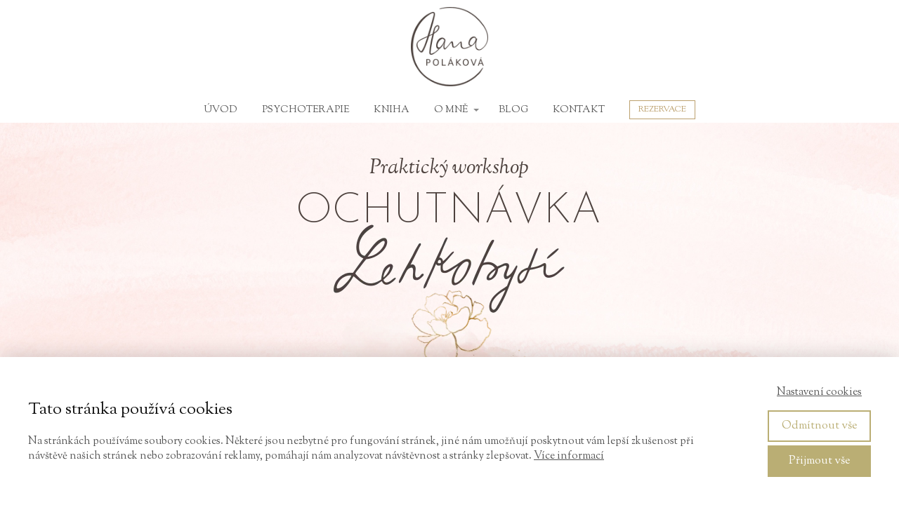

--- FILE ---
content_type: text/html; charset=UTF-8
request_url: https://hanapolakova.cz/workshopy/lehkobyti/
body_size: 23199
content:
<!DOCTYPE html>
<html lang="cs">
	<head>
		<meta charset="UTF-8"/>
		<meta http-equiv="X-UA-Compatible" content="IE=edge"/>
		<meta name="viewport" content="width=device-width, initial-scale=1">
		<title>Workshop LEHKOBYTÍ s kartami 7 kouzel lehkosti bytí | Hana Poláková</title>

		<meta name='robots' content='max-image-preview:large' />
<link rel="alternate" type="application/rss+xml" title="Hana Poláková &raquo; RSS komentářů pro Lehkobytí" href="https://hanapolakova.cz/workshopy/lehkobyti/feed/" />
<link rel='stylesheet' id='sbi_styles-css' href='https://hanapolakova.cz/wp-content/plugins/instagram-feed/css/sbi-styles.min.css?ver=6.10.0' type='text/css' media='all' />
<style id='wp-emoji-styles-inline-css' type='text/css'>

	img.wp-smiley, img.emoji {
		display: inline !important;
		border: none !important;
		box-shadow: none !important;
		height: 1em !important;
		width: 1em !important;
		margin: 0 0.07em !important;
		vertical-align: -0.1em !important;
		background: none !important;
		padding: 0 !important;
	}
/*# sourceURL=wp-emoji-styles-inline-css */
</style>
<link rel='stylesheet' id='mioweb_content_css-css' href='https://hanapolakova.cz/wp-content/themes/mioweb3/modules/mioweb/css/content.css?ver=1768369854' type='text/css' media='all' />
<link rel='stylesheet' id='ve-content-style-css' href='https://hanapolakova.cz/wp-content/themes/mioweb3/style.css?ver=1768369854' type='text/css' media='all' />
<script type="text/javascript" src="https://hanapolakova.cz/wp-includes/js/jquery/jquery.min.js?ver=3.7.1" id="jquery-core-js"></script>
<script type="text/javascript" src="https://hanapolakova.cz/wp-includes/js/jquery/jquery-migrate.min.js?ver=3.4.1" id="jquery-migrate-js"></script>
<link rel='shortlink' href='https://hanapolakova.cz/?p=1217' />
<link rel="icon" type="image/png" href="https://hanapolakova.cz/wp-content/uploads/2022/05/hanapolakova-logo.png"><link rel="apple-touch-icon" href="https://hanapolakova.cz/wp-content/uploads/2022/05/hanapolakova-logo.png"><meta property="og:title" content="Workshop LEHKOBYTÍ s kartami 7 kouzel lehkosti bytí | Hana Poláková"/><meta property="og:image" content="https://hanapolakova.cz/wp-content/uploads/2022/09/workshop-lehkobyti-hana-polakova-fb.jpg"/><meta property="og:url" content="https://hanapolakova.cz/workshopy/lehkobyti/"/><meta property="og:site_name" content="Hana Poláková"/><meta property="og:locale" content="cs_CZ"/><script type="text/javascript">
		var ajaxurl = "/wp-admin/admin-ajax.php";
		var locale = "cs_CZ";
		var template_directory_uri = "https://hanapolakova.cz/wp-content/themes/mioweb3";
		</script><link id="mw_gf_Sorts_Mill_Goudy" href="https://fonts.googleapis.com/css?family=Sorts+Mill+Goudy:400&subset=latin,latin-ext&display=swap" rel="stylesheet" type="text/css"><link id="mw_gf_Josefin_Sans" href="https://fonts.googleapis.com/css?family=Josefin+Sans:200&subset=latin,latin-ext&display=swap" rel="stylesheet" type="text/css"><style></style><style>.mw_head_primary_button.ve_content_button_size_custom{font-size:12px;}#header{background: rgba(255,255,255,1);border-bottom: 0px solid #eeeeee;}#site_title{font-size: 20px;color: #111111;}#site_title img{max-width:110px;}.mw_header .menu > li > a{font-size: 14px;line-height: 1.6;text-transform: uppercase}.header_nav_container nav .menu > li > a, .mw_header_icons a, .mw_close_header_search{color:#575757;}.menu_style_h3 .menu > li:after, .menu_style_h4 .menu > li:after{color:#575757;}#mobile_nav{color:#575757;}#mobile_nav svg{fill:#575757;}.mw_to_cart svg{fill:#575757;}.header_nav_container .sub-menu{background-color:#ffffff;}.menu_style_h6 .menu,.menu_style_h6 .mw_header_right_menu,.menu_style_h7 .header_nav_fullwidth_container,.menu_style_h6 #mobile_nav,.menu_style_h7 #mobile_nav{background-color:#db1e75;}.mw_to_cart:hover svg{fill:#baae74;}.menu_style_h1 .menu > li.current-menu-item a, .menu_style_h1 .menu > li.current-page-ancestor > a, .menu_style_h3 .menu > li.current-menu-item a, .menu_style_h3 .menu > li.current-page-ancestor > a, .menu_style_h4 .menu > li.current-menu-item a, .menu_style_h4 .menu > li.current-page-ancestor > a, .menu_style_h8 .menu > li.current-menu-item a, .menu_style_h9 .menu > li.current-menu-item a, .mw_header_icons a:hover, .mw_header_search_container .mw_close_header_search:hover, .menu_style_h1 .menu > li:hover > a, .menu_style_h3 .menu > li:hover > a, .menu_style_h4 .menu > li:hover > a, .menu_style_h8 .menu > li:hover > a, .menu_style_h9 .menu > li:hover > a{color:#baae74;}.menu_style_h2 li span{background-color:#baae74;}#mobile_nav:hover{color:#baae74;}#mobile_nav:hover svg{fill:#baae74;}.menu_style_h5 .menu > li:hover > a, .menu_style_h5 .menu > li.current-menu-item > a, .menu_style_h5 .menu > li.current-page-ancestor > a, .menu_style_h5 .menu > li.current_page_parent > a, .menu_style_h5 .menu > li:hover > a:before{background-color:#baae74;}.menu_style_h5 .sub-menu{background-color:#baae74;}.menu_style_h6 .menu > li:hover > a, .menu_style_h6 .menu > li.current-menu-item > a, .menu_style_h6 .menu > li.current-page-ancestor > a, .menu_style_h6 .menu > li.current_page_parent > a, .menu_style_h7 .menu > li:hover > a, .menu_style_h7 .menu > li.current-menu-item > a, .menu_style_h7 .menu > li.current-page-ancestor > a, .menu_style_h7 .menu > li.current_page_parent > a{background-color:#baae74;}.menu_style_h6 .sub-menu, .menu_style_h7 .sub-menu{background-color:#baae74;}.mw_header_icons{font-size:20px;}#header_in{padding-top:10px;padding-bottom:10px;}body:not(.page_with_transparent_header) .row_height_full{min-height:calc(100vh - 174.46px);}.page_with_transparent_header .visual_content_main:not(.mw_transparent_header_padding) > .row:first-child .row_fix_width, .page_with_transparent_header .visual_content_main:not(.mw_transparent_header_padding) .mw_page_builder_content > .row:nth-child(2) .row_fix_width{padding-top:154.46px;}.page_with_transparent_header .visual_content_main:not(.mw_transparent_header_padding) > .row:first-child .miocarousel .row_fix_width, .page_with_transparent_header .visual_content_main:not(.mw_transparent_header_padding) .mw_page_builder_content > .row:nth-child(2) .miocarousel .row_fix_width{padding-top:184.46px;}.page_with_transparent_header #wrapper > .empty_content, .page_with_transparent_header .mw_transparent_header_padding{padding-top:174.46px;}#header .mw_search_form{background:#eeeeee;}#cms_footer_154row_0.row_text_custom{}#cms_footer_154row_0{background: rgba(255, 255, 255, 1);border-top:1px solid #e7e1cb;}#cms_footer_154row_0.row_padding_custom{padding-top:50px;padding-bottom:50px;}#cms_footer_154row_0.row_text_custom a:not(.ve_content_button){color:#4f4f4f;}#cms_footer_154element_0_0_0 > .element_content{--element-bottom-padding:16px;--default-max-width:125px;}#cms_footer_154element_0_0_0 .element_image_overlay_icon_container{background-color:rgba(0,0,0,0.3);}#cms_footer_154element_0_0_0 .element_image_container img{object-position:50% 50%;}#cms_footer_154element_0_0_0 .mw_image_ratio{padding-bottom:102.4%;}#cms_footer_154element_0_0_1 > .element_content{--element-bottom-padding:11px;}#cms_footer_154element_0_0_1 .in_element_content{font-size: 19px;}#cms_footer_154element_0_0_1 .element_text_style_2{background:rgba(232,232,232,1);}#cms_footer_154element_0_1_0 > .element_content{}#cms_footer_154element_0_1_0 li{color: #212121;}#cms_footer_154element_0_1_0 .menu_element_title{}#cms_footer_154element_0_1_0 li > a:hover{color:#ae5362 !important;}#cms_footer_154element_0_1_0 li.current_page_item > a{color:#ae5362 !important;}#cms_footer_154element_0_2_0 > .element_content{--element-max-width:194px;--element-bottom-padding:8px;}#cms_footer_154element_0_2_0 .in_element_content{font-size: 24px;line-height: 1.3;}#cms_footer_154element_0_2_0 .element_text_style_2{background:rgba(232,232,232,1);}#cms_footer_154element_0_2_0 .in_element_content ul li{background-position-y:calc(0.65em - 13px);}#cms_footer_154element_0_2_1 > .element_content{--element-bottom-padding:16px;}#cms_footer_154element_0_2_1 .in_element_content{font-size: 17px;}#cms_footer_154element_0_2_1 .element_text_style_2{background:rgba(232,232,232,1);}#cms_footer_154element_0_2_2 > .element_content{}#cms_footer_154element_0_2_2 .ve_content_first_button.ve_content_button_size_custom{font-size:18px;}#cms_footer_154element_0_3_0 > .element_content{--element-max-width:194px;--element-bottom-padding:8px;}#cms_footer_154element_0_3_0 .in_element_content{font-size: 24px;}#cms_footer_154element_0_3_0 .element_text_style_2{background:rgba(232,232,232,1);}#cms_footer_154element_0_3_1 > .element_content{--element-bottom-padding:11px;}#cms_footer_154element_0_3_1 .in_element_content{font-size: 19px;}#cms_footer_154element_0_3_1 .element_text_style_2{background:rgba(232,232,232,1);}#cms_footer_154element_0_3_2 > .element_content{}#cms_footer_154element_0_3_2 .mw_social_icon_bg{margin-right:15px;width:20px;height:20px;font-size:20px;border-color:#4d423e;}#cms_footer_154element_0_3_2 .mw_social_icon_bg svg{width:20px;height:20px;fill:#4d423e;}#cms_footer_154element_0_3_2 .mw_social_icon_bg:hover svg{fill:#2e2725;}#cms_footer_154element_0_3_2 .mw_social_icon_bg:hover{border-color:#2e2725;}#cms_footer_154row_1.row_text_custom{font-size: 16px;}#cms_footer_154row_1{background: rgba(250, 248, 243, 1);}#cms_footer_154row_1.row_padding_custom{padding-top:10px;padding-bottom:10px;}#cms_footer_154row_1.row_text_custom a:not(.ve_content_button){color:#2e2e2e;}#cms_footer_154element_1_0_0 > .element_content{--element-max-width:1000px;}#cms_footer_154element_1_0_0 .el_it_text h3{font-size: 30px;}#cms_footer_154element_1_0_0 .el_it_text .entry_content{font-size: 16px;}#cms_footer_154element_1_0_0 .el_it_background{background-color:#eeeeee;}#cms_footer_154element_1_0_0 .el_it_image img{object-position:50% 50%;}#cms_footer_154row_2.row_text_custom{font-size: 16px;}#cms_footer_154row_2{background: rgba(255, 255, 255, 1);}#cms_footer_154row_2.row_padding_custom{padding-top:10px;padding-bottom:10px;}#cms_footer_154row_2.row_text_custom a:not(.ve_content_button){color:#2e2e2e;}#cms_footer_154element_2_0_0 .in_element_content{}#cms_footer_154element_2_0_0 .element_text_style_2{background:rgba(232,232,232,1);}#cms_footer_154element_2_1_0 .in_element_content{}#cms_footer_154element_2_1_0 .element_text_style_2{background:rgba(232,232,232,1);}#footer .footer_end{font-size: 14px;color: #7a7a7a;}#row_0.row_text_custom{}#row_0{background: rgba(255, 255, 255, 1);}#row_0.row_padding_custom{padding-top:47px;padding-bottom:0px;}#row_0 .row_background_container{background-image: url(https://hanapolakova.cz/wp-content/uploads/2022/05/ruzove-pozadi.jpg);background-position: 55% 100%;background-repeat: no-repeat;}#element_0_0_0 > .element_content{--element-bottom-padding:7px;}#element_0_0_0 .ve_title{font-size: 30px;font-family: 'Sorts Mill Goudy';font-weight: 400;line-height: 1.2;}#element_0_0_1 > .element_content{--element-bottom-padding:0px;}#element_0_0_1 .ve_title{font-size: 61px;line-height: 1.2;}#element_0_0_2 > .element_content{--element-bottom-padding:0px;margin-top:-20px;--default-max-width:388px;}#element_0_0_2 .element_image_overlay_icon_container{background-color:rgba(0,0,0,0.3);}#element_0_0_2 .element_image_container img{object-position:50% 50%;}#element_0_0_2 .mw_image_ratio{padding-bottom:59.536082474227%;}#row_1.row_text_custom{}#row_1{background: rgba(255, 255, 255, 1);}#row_1.row_padding_custom{padding-top:68px;padding-bottom:52px;}#element_1_0_0 > .element_content{--element-max-width:716px;--element-bottom-padding:0px;padding-top:0px;}#element_1_0_0 .ve_title{font-size: 40px;color: #614a42;line-height: 1.2;}#element_1_0_1 > .element_content{--element-max-width:507px;padding-top:14px;--default-max-width:1000px;}#element_1_0_1 .element_image_overlay_icon_container{background-color:rgba(0,0,0,0.3);}#element_1_0_1 .element_image_container img{object-position:50% 50%;}#element_1_0_1 .mw_image_ratio{padding-bottom:7.4%;}#row_2.row_text_custom{}#row_2{}#row_2.row_padding_custom{padding-top:0px;padding-bottom:0px;}#row_2 .row_background_container{background-image: url(https://hanapolakova.cz/wp-content/uploads/2022/05/ruzove-pozadi.jpg);background-position: 100% 100%;background-repeat: no-repeat;}#element_2_0_0 > .element_content{}#element_2_0_0 .element_image_overlay_icon_container{background-color:rgba(0,0,0,0.3);}#element_2_0_0 .element_image_container img{object-position:55% 19%;}#element_2_1_0 > .element_content{--element-max-width:590px;--element-bottom-padding:13px;padding-top:20px;}#element_2_1_0 .ve_title{font-size: 29px;font-family: 'Sorts Mill Goudy';font-weight: 400;line-height: 1.4;}#element_2_1_1 > .element_content{--element-max-width:716px;--element-bottom-padding:15px;padding-top:0px;}#element_2_1_1 .ve_title{font-size: 40px;color: #614a42;line-height: 1.2;}#element_2_1_2 > .element_content{--element-bottom-padding:20px;padding-top:0px;}#element_2_1_2 .in_element_content{}#element_2_1_2 .element_text_style_2{background:rgba(255, 255, 255, 1);}#row_3.row_text_custom{}#row_3{background: rgba(255,255,255,1);}#row_3.row_padding_custom{padding-top:81px;padding-bottom:38px;}#element_3_0_0 > .element_content{--element-max-width:716px;--element-bottom-padding:26px;padding-top:0px;}#element_3_0_0 .ve_title{font-size: 40px;color: #614a42;line-height: 1.2;}#element_3_0_1 > .element_content{--element-max-width:740px;--element-bottom-padding:20px;padding-top:4px;}#element_3_0_1 .bullet_icon{margin-top:0px;font-size:20px;color:#f0c3ca;}#element_3_0_1 .mw_element_bullets li{margin-bottom:15px;}#element_3_0_1 .bullet_text{}#element_3_0_1 .bullet_text_title{font-size: 27px;}#element_3_0_1 .bullet_icon svg{width:20px;height:20px;fill:#f0c3ca;}#element_3_0_2 > .element_content{--element-max-width:187px;--element-bottom-padding:0px;padding-top:10px;--default-max-width:150px;}#element_3_0_2 .element_image_overlay_icon_container{background-color:rgba(0,0,0,0.3);}#element_3_0_2 .element_image_container img{object-position:50% 50%;}#element_3_0_2 .mw_image_ratio{padding-bottom:100%;}#row_4.row_text_custom{}#row_4{background: rgba(255,255,255,1);}#row_4.row_padding_custom{padding-top:50px;padding-bottom:50px;}#row_4 .row_background_container{background-image: url(https://hanapolakova.cz/wp-content/uploads/2022/05/ruzove-pozadi.jpg);background-position: 50% 50%;background-repeat: no-repeat;}#element_4_0_0 > .element_content{--element-max-width:590px;--element-bottom-padding:13px;padding-top:20px;}#element_4_0_0 .ve_title{font-size: 31px;font-family: 'Sorts Mill Goudy';font-weight: 400;line-height: 1.4;}#row_5.row_text_custom{}#row_5{background: rgba(255,255,255,1);}#row_5.row_padding_custom{}#element_5_0_0 > .element_content{--element-max-width:716px;--element-bottom-padding:26px;padding-top:0px;}#element_5_0_0 .ve_title{font-size: 40px;color: #614a42;line-height: 1.2;}#element_5_0_1 > .element_content{--element-max-width:708px;--element-bottom-padding:12px;padding-top:0px;}#element_5_0_1 .in_element_content{}#element_5_0_1 .element_text_style_2{background:rgba(232,232,232,1);}#element_5_0_2 > .element_content{--element-max-width:716px;--element-bottom-padding:26px;padding-top:0px;}#element_5_0_2 .ve_title{font-size: 40px;color: #614a42;line-height: 1.2;}#element_5_0_3 > .element_content{--element-max-width:708px;--element-bottom-padding:12px;padding-top:0px;}#element_5_0_3 .in_element_content{}#element_5_0_3 .element_text_style_2{background:rgba(232,232,232,1);}#element_5_0_4 > .element_content{--element-max-width:708px;--element-bottom-padding:12px;padding-top:0px;}#element_5_0_4 .in_element_content{}#element_5_0_4 .element_text_style_2{background:rgba(232,232,232,1);}#element_5_0_5 > .element_content{--element-max-width:716px;--element-bottom-padding:11px;padding-top:7px;}#element_5_0_5 .ve_title{font-size: 40px;color: #614a42;line-height: 1.2;}#element_5_0_6 > .element_content{--element-max-width:708px;--element-bottom-padding:12px;padding-top:0px;}#element_5_0_6 .in_element_content{}#element_5_0_6 .element_text_style_2{background:rgba(232,232,232,1);}#element_5_0_7 > .element_content{--default-max-width:970px;}#element_5_0_7 .element_image_overlay_icon_container{background-color:rgba(0,0,0,0.3);}#element_5_0_7 .element_image_container img{object-position:50% 50%;}#element_5_0_7 .mw_image_ratio{padding-bottom:75.051546391753%;}#element_5_1_0 > .element_content{--element-max-width:873px;--element-bottom-padding:0px;}#element_5_1_0 .in_element_content{}#element_5_1_0 .element_text_style_2{background:rgba(232,232,232,1);}#element_5_1_1 > .element_content{--element-max-width:708px;--element-bottom-padding:12px;padding-top:0px;}#element_5_1_1 .in_element_content{}#element_5_1_1 .element_text_style_2{background:rgba(232,232,232,1);}#element_5_1_2 > .element_content{}#element_5_1_2_form .ve_form_field{background-color:#eeeeee;}#element_5_1_2_form .ve_form_label{}#element_5_1_2_form .ve_form_button_row .ve_form_button.ve_content_button_size_custom{font-size:18px;}#element_5_1_2 .open_element_lightbox.ve_content_button_size_custom{font-size:18px;}#element_5_1_3 > .element_content{--element-max-width:873px;--element-bottom-padding:13px;padding-top:14px;}#element_5_1_3 .in_element_content{}#element_5_1_3 .element_text_style_2{background:rgba(232,232,232,1);}#element_5_1_4 > .element_content{--element-max-width:873px;--element-bottom-padding:13px;}#element_5_1_4 .in_element_content{}#element_5_1_4 .element_text_style_2{background:rgba(232,232,232,1);}#row_6.row_text_custom{}#row_6{background: rgba(255, 255, 255, 1);}#row_6.row_padding_custom{padding-top:0px;padding-bottom:120px;}#element_sub_6_0_0_0_0 > .element_content{padding-top:0px;}#element_sub_6_0_0_0_0 .ve_content_testimonial_text{}#element_sub_6_0_0_0_0 .ve_content_testimonial_name{}#element_sub_6_0_0_0_0 .ve_content_testimonial_item_0 img{object-position:50% 50%;}#element_sub_6_0_0_1_0 > .element_content{--element-bottom-padding:17px;padding-top:0px;}#element_sub_6_0_0_1_0 .ve_content_testimonial_text{}#element_sub_6_0_0_1_0 .ve_content_testimonial_name{}#element_sub_6_0_0_1_0 .ve_content_testimonial_item_0 img{object-position:50% 50%;}#row_7.row_text_custom{}#row_7{background: rgba(255, 255, 255, 1);}#row_7.row_padding_custom{padding-top:68px;padding-bottom:68px;}#row_7 .row_background_container{background-image: url(https://hanapolakova.cz/wp-content/uploads/2022/05/Untitled_Artwork-2.jpg);background-position: 74% 91%;background-repeat: repeat;}#element_7_0_0 > .element_content{--element-max-width:809px;--element-bottom-padding:0px;padding-top:0px;}#element_7_0_0 .ve_title{font-size: 40px;color: #614a42;line-height: 1.2;}#element_7_0_1 > .element_content{--element-max-width:507px;padding-top:14px;--default-max-width:1000px;}#element_7_0_1 .element_image_overlay_icon_container{background-color:rgba(0,0,0,0.3);}#element_7_0_1 .element_image_container img{object-position:50% 50%;}#element_7_0_1 .mw_image_ratio{padding-bottom:7.4%;}#ve_popup_container_606{-moz-border-radius: 0px;-webkit-border-radius: 0px;-khtml-border-radius: 0px;border-radius: 0px;}#popup_606row_0.row_text_custom{}#popup_606row_0{background: rgba(255, 255, 255, 1);}#popup_606row_0.row_padding_custom{padding-top:60px;padding-bottom:80px;}#popup_606row_0 .row_background_container{background-image: url(https://hanapolakova.cz/wp-content/uploads/2022/05/pozadi-hanka.jpg);background-position: 50% 50%;background-repeat: no-repeat;}#popup_606element_0_0_0 > .element_content{--element-bottom-padding:20px;padding-top:0px;}#popup_606element_0_0_0 .ve_title{font-size: 34px;font-family: 'Sorts Mill Goudy';font-weight: 400;line-height: 1.2;}#popup_606element_0_0_1 > .element_content{}.ve_content_button_style_basic{font-family: 'Sorts Mill Goudy';font-weight: 400;color:#ffffff;background: rgba(174, 83, 98, 1);-moz-border-radius: 0px;-webkit-border-radius: 0px;-khtml-border-radius: 0px;border-radius: 0px;padding: calc(1.1em - 0px) 1.7em calc(1.1em - 0px) 1.7em;}.ve_content_button_style_basic .ve_button_subtext{}.ve_content_button_style_basic:hover{color:#ffffff;background: #8b424e;}.ve_content_button_style_inverse{font-family: 'Sorts Mill Goudy';font-weight: 400;color:#ffffff;-moz-border-radius: 0px;-webkit-border-radius: 0px;-khtml-border-radius: 0px;border-radius: 0px;border-color:#ffffff;padding: calc(1.1em - 2px) 1.7em calc(1.1em - 2px) 1.7em;}.ve_content_button_style_inverse .ve_button_subtext{}.ve_content_button_style_inverse:hover{color:#ffffff;background: rgba(235, 30, 71, 1);border-color:#eb1e47;}.ve_content_button_style_1{font-family: 'Sorts Mill Goudy';font-weight: 400;color:#ffffff;background: rgba(186, 174, 116, 1);-moz-border-radius: 0px;-webkit-border-radius: 0px;-khtml-border-radius: 0px;border-radius: 0px;padding: calc(1.1em - 0px) 1.7em calc(1.1em - 0px) 1.7em;}.ve_content_button_style_1 .ve_button_subtext{}.ve_content_button_style_1:hover{color:#ffffff;background: #958b5d;}.ve_content_button_style_2{font-family: 'Sorts Mill Goudy';font-weight: 400;color:#bca06d;-moz-border-radius: 0px;-webkit-border-radius: 0px;-khtml-border-radius: 0px;border-radius: 0px;border-color:#bca06d;border-width:1px;padding: calc(0.6em - 1px) 1em calc(0.6em - 1px) 1em;}.ve_content_button_style_2 .ve_button_subtext{}.ve_content_button_style_2:hover{color:#ffffff;background: rgba(188, 160, 109, 1);border-color:#bca06d;}.ve_content_button_style_3{font-family: 'Sorts Mill Goudy';font-weight: 400;color:#ffffff;background: rgba(199, 161, 161, 1);-moz-border-radius: 0px;-webkit-border-radius: 0px;-khtml-border-radius: 0px;border-radius: 0px;padding: calc(1em - 0px) 1.2em calc(1em - 0px) 1.2em;}.ve_content_button_style_3 .ve_button_subtext{}.ve_content_button_style_3:hover{color:#ffffff;background: #9f8181;border-color:#151515;}.ve_content_button_style_5{font-family: 'Sorts Mill Goudy';font-weight: 400;color:#ffffff;background: rgba(208, 167, 167, 1);-moz-border-radius: 0px;-webkit-border-radius: 0px;-khtml-border-radius: 0px;border-radius: 0px;padding: calc(1em - 0px) 1.2em calc(1em - 0px) 1.2em;}.ve_content_button_style_5 .ve_button_subtext{}.ve_content_button_style_5:hover{color:#ffffff;background: #a68686;border-color:#151515;}body{background-color:#ffffff;font-size: 19px;font-family: 'Sorts Mill Goudy';color: #111111;font-weight: 400;line-height: 1.5;}.entry_content ul:not(.in_element_content) li{background-position-y:calc(0.75em - 13px);}.row_text_auto.light_color{color:#111111;}.row_text_default{color:#111111;}.row .light_color{color:#111111;}.row .text_default{color:#111111;}a{color:#ae5362;}.row_text_auto.light_color a:not(.ve_content_button){color:#ae5362;}.row_text_default a:not(.ve_content_button){color:#ae5362;}.row .ve_content_block.text_default a:not(.ve_content_button){color:#ae5362;}a:not(.ve_content_button):hover{color:#8f424d;}.row_text_auto.light_color a:not(.ve_content_button):hover{color:#8f424d;}.row_text_default a:not(.ve_content_button):hover{color:#8f424d;}.row .ve_content_block.text_default a:not(.ve_content_button):hover{color:#8f424d;}.row_text_auto.dark_color{color:#ffffff;}.row_text_invers{color:#ffffff;}.row .text_invers{color:#ffffff;}.row .dark_color:not(.text_default){color:#ffffff;}.blog_entry_content .dark_color:not(.text_default){color:#ffffff;}.row_text_auto.dark_color a:not(.ve_content_button){color:#ffffff;}.row .dark_color:not(.text_default) a:not(.ve_content_button){color:#ffffff;}.row_text_invers a:not(.ve_content_button){color:#ffffff;}.row .ve_content_block.text_invers a:not(.ve_content_button){color:#ffffff;}.row .light_color a:not(.ve_content_button){color:#ae5362;}.row .light_color a:not(.ve_content_button):hover{color:#8f424d;}.title_element_container,.mw_element_items_style_4 .mw_element_item:not(.dark_color) .title_element_container,.mw_element_items_style_7 .mw_element_item:not(.dark_color) .title_element_container,.in_features_element_4 .mw_feature:not(.dark_color) .title_element_container,.in_element_image_text_2 .el_it_text:not(.dark_color) .title_element_container,.in_element_image_text_3 .el_it_text:not(.dark_color) .title_element_container,.entry_content h1,.entry_content h2,.entry_content h3,.entry_content h4,.entry_content h5,.entry_content h6{font-family:Josefin Sans;font-weight:200;line-height:1.4;color:#4d423e;}.subtitle_element_container,.mw_element_items_style_4 .mw_element_item:not(.dark_color) .subtitle_element_container,.mw_element_items_style_7 .mw_element_item:not(.dark_color) .subtitle_element_container,.in_features_element_4 .mw_feature:not(.dark_color) .subtitle_element_container,.in_element_image_text_2 .el_it_text:not(.dark_color) .subtitle_element_container,.in_element_image_text_3 .el_it_text:not(.dark_color) .subtitle_element_container{font-family:Sorts Mill Goudy;font-weight:400;line-height:1.2;}.entry_content h1{font-size: 40px;}.entry_content h2{font-size: 30px;}.entry_content h3{font-size: 20px;}.entry_content h4{font-size: 16px;}.entry_content h5{font-size: 16px;}.entry_content h6{font-size: 16px;}.row_fix_width,.fix_width,.fixed_width_content .visual_content_main,.row_fixed,.fixed_width_page .visual_content_main,.fixed_width_page header,.fixed_width_page footer,.fixed_narrow_width_page #wrapper,#blog-container,.ve-header-type2 .header_nav_container{max-width:1200px;}@media screen and (max-width: 969px) {#cms_footer_154row_0.row_padding_custom{}#cms_footer_154element_0_0_0 > .element_content{padding-top:0px;}#cms_footer_154element_0_0_1 > .element_content{padding-top:0px;}#cms_footer_154element_0_0_1 .in_element_content{}#cms_footer_154element_0_1_0 > .element_content{padding-top:0px;}#cms_footer_154element_0_2_0 > .element_content{padding-top:0px;}#cms_footer_154element_0_2_0 .in_element_content{}#cms_footer_154element_0_2_1 > .element_content{padding-top:0px;}#cms_footer_154element_0_2_1 .in_element_content{}#cms_footer_154element_0_2_2 > .element_content{padding-top:0px;}#cms_footer_154element_0_3_0 > .element_content{padding-top:0px;}#cms_footer_154element_0_3_0 .in_element_content{}#cms_footer_154element_0_3_1 > .element_content{padding-top:0px;}#cms_footer_154element_0_3_1 .in_element_content{}#cms_footer_154element_0_3_2 > .element_content{padding-top:0px;}#cms_footer_154row_1.row_padding_custom{}#cms_footer_154element_1_0_0 > .element_content{padding-top:0px;}#cms_footer_154element_1_0_0 .el_it_text h3{}#cms_footer_154element_1_0_0 .el_it_text .entry_content{}#cms_footer_154row_2.row_padding_custom{}#row_0.row_padding_custom{}#element_0_0_0 > .element_content{padding-top:0px;}#element_0_0_0 .ve_title{}#element_0_0_1 > .element_content{padding-top:0px;}#element_0_0_1 .ve_title{}#element_0_0_2 > .element_content{padding-top:0px;}#row_1.row_padding_custom{}#element_1_0_0 > .element_content{padding-top:0px;}#element_1_0_0 .ve_title{}#element_1_0_1 > .element_content{padding-top:0px;}#row_2.row_padding_custom{padding-top:33px;padding-bottom:33px;}#element_2_0_0 > .element_content{padding-top:0px;}#element_2_1_0 > .element_content{padding-top:0px;}#element_2_1_0 .ve_title{}#element_2_1_1 > .element_content{padding-top:0px;}#element_2_1_1 .ve_title{}#element_2_1_2 > .element_content{padding-top:0px;}#element_2_1_2 .in_element_content{}#row_3.row_padding_custom{}#element_3_0_0 > .element_content{padding-top:0px;}#element_3_0_0 .ve_title{}#element_3_0_1 > .element_content{--element-bottom-padding:24px;padding-top:0px;}#element_3_0_2 > .element_content{padding-top:0px;}#row_4.row_padding_custom{}#element_4_0_0 > .element_content{padding-top:0px;}#element_4_0_0 .ve_title{}#element_5_0_0 > .element_content{padding-top:0px;}#element_5_0_0 .ve_title{}#element_5_0_1 > .element_content{padding-top:0px;}#element_5_0_1 .in_element_content{}#element_5_0_2 > .element_content{padding-top:0px;}#element_5_0_2 .ve_title{}#element_5_0_3 > .element_content{padding-top:0px;}#element_5_0_3 .in_element_content{}#element_5_0_4 > .element_content{padding-top:0px;}#element_5_0_4 .in_element_content{}#element_5_0_5 > .element_content{padding-top:0px;}#element_5_0_5 .ve_title{}#element_5_0_6 > .element_content{padding-top:0px;}#element_5_0_6 .in_element_content{}#element_5_0_7 > .element_content{padding-top:0px;}#element_5_1_0 > .element_content{padding-top:0px;}#element_5_1_0 .in_element_content{}#element_5_1_1 > .element_content{padding-top:0px;}#element_5_1_1 .in_element_content{}#element_5_1_2 > .element_content{padding-top:0px;}#element_5_1_3 > .element_content{padding-top:0px;}#element_5_1_3 .in_element_content{}#element_5_1_4 > .element_content{padding-top:0px;}#element_5_1_4 .in_element_content{}#row_6.row_padding_custom{}#element_sub_6_0_0_0_0 > .element_content{padding-top:0px;}#element_sub_6_0_0_1_0 > .element_content{padding-top:0px;}#row_7.row_padding_custom{}#element_7_0_0 > .element_content{padding-top:0px;}#element_7_0_0 .ve_title{}#element_7_0_1 > .element_content{padding-top:0px;}#popup_606row_0.row_padding_custom{}#popup_606element_0_0_0 > .element_content{padding-top:0px;}#popup_606element_0_0_0 .ve_title{}#popup_606element_0_0_1 > .element_content{padding-top:0px;}}@media screen and (max-width: 767px) {#cms_footer_154row_0.row_padding_custom{}#cms_footer_154element_0_0_0 > .element_content{padding-top:0px;}#cms_footer_154element_0_0_1 > .element_content{--element-bottom-padding:0px;padding-top:0px;}#cms_footer_154element_0_0_1 .in_element_content{}#cms_footer_154element_0_1_0 > .element_content{padding-top:0px;}#cms_footer_154element_0_2_0 > .element_content{padding-top:0px;}#cms_footer_154element_0_2_0 .in_element_content{}#cms_footer_154element_0_2_1 > .element_content{padding-top:0px;}#cms_footer_154element_0_2_1 .in_element_content{}#cms_footer_154element_0_2_2 > .element_content{padding-top:0px;}#cms_footer_154element_0_3_0 > .element_content{padding-top:0px;}#cms_footer_154element_0_3_0 .in_element_content{}#cms_footer_154element_0_3_1 > .element_content{padding-top:0px;}#cms_footer_154element_0_3_1 .in_element_content{}#cms_footer_154element_0_3_2 > .element_content{padding-top:0px;}#cms_footer_154row_1.row_padding_custom{}#cms_footer_154element_1_0_0 > .element_content{padding-top:0px;}#cms_footer_154element_1_0_0 .el_it_text h3{}#cms_footer_154element_1_0_0 .el_it_text .entry_content{}#cms_footer_154row_2.row_padding_custom{}#row_0.row_padding_custom{padding-top:39px;}#element_0_0_0 > .element_content{padding-top:0px;}#element_0_0_0 .ve_title{}#element_0_0_1 > .element_content{padding-top:12px;margin-top:0px;}#element_0_0_1 .ve_title{font-size:50px;}#element_0_0_2 > .element_content{padding-top:0px;}#row_1.row_padding_custom{}#element_1_0_0 > .element_content{padding-top:0px;}#element_1_0_0 .ve_title{font-size:35px;}#element_1_0_1 > .element_content{padding-top:0px;}#row_2.row_padding_custom{}#element_2_0_0 > .element_content{padding-top:0px;}#element_2_1_0 > .element_content{padding-top:0px;}#element_2_1_0 .ve_title{}#element_2_1_1 > .element_content{padding-top:0px;}#element_2_1_1 .ve_title{font-size:35px;}#element_2_1_2 > .element_content{padding-top:0px;}#element_2_1_2 .in_element_content{}#row_3.row_padding_custom{}#element_3_0_0 > .element_content{padding-top:0px;}#element_3_0_0 .ve_title{font-size:35px;}#element_3_0_1 > .element_content{padding-top:0px;}#element_3_0_2 > .element_content{padding-top:0px;}#row_4.row_padding_custom{}#element_4_0_0 > .element_content{padding-top:0px;}#element_4_0_0 .ve_title{}#element_5_0_0 > .element_content{padding-top:0px;}#element_5_0_0 .ve_title{font-size:35px;}#element_5_0_1 > .element_content{padding-top:0px;}#element_5_0_1 .in_element_content{}#element_5_0_2 > .element_content{padding-top:0px;}#element_5_0_2 .ve_title{font-size:35px;}#element_5_0_3 > .element_content{padding-top:0px;}#element_5_0_3 .in_element_content{}#element_5_0_4 > .element_content{padding-top:0px;}#element_5_0_4 .in_element_content{}#element_5_0_5 > .element_content{padding-top:0px;}#element_5_0_5 .ve_title{font-size:35px;}#element_5_0_6 > .element_content{padding-top:0px;}#element_5_0_6 .in_element_content{}#element_5_0_7 > .element_content{padding-top:0px;}#element_5_1_0 > .element_content{padding-top:0px;}#element_5_1_0 .in_element_content{}#element_5_1_1 > .element_content{padding-top:0px;}#element_5_1_1 .in_element_content{}#element_5_1_2 > .element_content{padding-top:0px;}#element_5_1_3 > .element_content{padding-top:0px;}#element_5_1_3 .in_element_content{}#element_5_1_4 > .element_content{padding-top:0px;}#element_5_1_4 .in_element_content{}#row_6.row_padding_custom{}#element_sub_6_0_0_0_0 > .element_content{padding-top:0px;}#element_sub_6_0_0_1_0 > .element_content{padding-top:0px;}#row_7.row_padding_custom{}#element_7_0_0 > .element_content{padding-top:0px;}#element_7_0_0 .ve_title{font-size:35px;}#element_7_0_1 > .element_content{padding-top:0px;}#popup_606row_0.row_padding_custom{}#popup_606element_0_0_0 > .element_content{padding-top:0px;}#popup_606element_0_0_0 .ve_title{}#popup_606element_0_0_1 > .element_content{padding-top:0px;}}</style><!-- Global site tag (gtag.js) - Google Analytics -->
			<script async src="https://www.googletagmanager.com/gtag/js?id=G-RLH6T7QPXG"></script>
			<script>
				window.dataLayer = window.dataLayer || [];
				
				function gtag(){dataLayer.push(arguments);}
				gtag('js', new Date());
				gtag('consent', 'default', {
				
				'ad_storage': 'denied',
				'ad_personalization': 'denied',
				'ad_user_data': 'denied',
				'analytics_storage': 'denied'
				});
				gtag('config', 'G-RLH6T7QPXG');
			</script><link rel="preconnect" href="https://fonts.googleapis.com">
<link rel="preconnect" href="https://fonts.gstatic.com" crossorigin>
<link href="https://fonts.googleapis.com/css2?family=Sorts+Mill+Goudy:ital@1&display=swap" rel="stylesheet"><!-- Google Tag Manager -->
<script>(function(w,d,s,l,i){w[l]=w[l]||[];w[l].push({'gtm.start':
new Date().getTime(),event:'gtm.js'});var f=d.getElementsByTagName(s)[0],
j=d.createElement(s),dl=l!='dataLayer'?'&l='+l:'';j.async=true;j.src=
'https://www.googletagmanager.com/gtm.js?id='+i+dl;f.parentNode.insertBefore(j,f);
})(window,document,'script','dataLayer','GTM-MPCHTVJ');</script>
<!-- End Google Tag Manager -->	<style id='global-styles-inline-css' type='text/css'>
:root{--wp--preset--aspect-ratio--square: 1;--wp--preset--aspect-ratio--4-3: 4/3;--wp--preset--aspect-ratio--3-4: 3/4;--wp--preset--aspect-ratio--3-2: 3/2;--wp--preset--aspect-ratio--2-3: 2/3;--wp--preset--aspect-ratio--16-9: 16/9;--wp--preset--aspect-ratio--9-16: 9/16;--wp--preset--color--black: #000000;--wp--preset--color--cyan-bluish-gray: #abb8c3;--wp--preset--color--white: #ffffff;--wp--preset--color--pale-pink: #f78da7;--wp--preset--color--vivid-red: #cf2e2e;--wp--preset--color--luminous-vivid-orange: #ff6900;--wp--preset--color--luminous-vivid-amber: #fcb900;--wp--preset--color--light-green-cyan: #7bdcb5;--wp--preset--color--vivid-green-cyan: #00d084;--wp--preset--color--pale-cyan-blue: #8ed1fc;--wp--preset--color--vivid-cyan-blue: #0693e3;--wp--preset--color--vivid-purple: #9b51e0;--wp--preset--gradient--vivid-cyan-blue-to-vivid-purple: linear-gradient(135deg,rgb(6,147,227) 0%,rgb(155,81,224) 100%);--wp--preset--gradient--light-green-cyan-to-vivid-green-cyan: linear-gradient(135deg,rgb(122,220,180) 0%,rgb(0,208,130) 100%);--wp--preset--gradient--luminous-vivid-amber-to-luminous-vivid-orange: linear-gradient(135deg,rgb(252,185,0) 0%,rgb(255,105,0) 100%);--wp--preset--gradient--luminous-vivid-orange-to-vivid-red: linear-gradient(135deg,rgb(255,105,0) 0%,rgb(207,46,46) 100%);--wp--preset--gradient--very-light-gray-to-cyan-bluish-gray: linear-gradient(135deg,rgb(238,238,238) 0%,rgb(169,184,195) 100%);--wp--preset--gradient--cool-to-warm-spectrum: linear-gradient(135deg,rgb(74,234,220) 0%,rgb(151,120,209) 20%,rgb(207,42,186) 40%,rgb(238,44,130) 60%,rgb(251,105,98) 80%,rgb(254,248,76) 100%);--wp--preset--gradient--blush-light-purple: linear-gradient(135deg,rgb(255,206,236) 0%,rgb(152,150,240) 100%);--wp--preset--gradient--blush-bordeaux: linear-gradient(135deg,rgb(254,205,165) 0%,rgb(254,45,45) 50%,rgb(107,0,62) 100%);--wp--preset--gradient--luminous-dusk: linear-gradient(135deg,rgb(255,203,112) 0%,rgb(199,81,192) 50%,rgb(65,88,208) 100%);--wp--preset--gradient--pale-ocean: linear-gradient(135deg,rgb(255,245,203) 0%,rgb(182,227,212) 50%,rgb(51,167,181) 100%);--wp--preset--gradient--electric-grass: linear-gradient(135deg,rgb(202,248,128) 0%,rgb(113,206,126) 100%);--wp--preset--gradient--midnight: linear-gradient(135deg,rgb(2,3,129) 0%,rgb(40,116,252) 100%);--wp--preset--font-size--small: 13px;--wp--preset--font-size--medium: 20px;--wp--preset--font-size--large: 36px;--wp--preset--font-size--x-large: 42px;--wp--preset--spacing--20: 0.44rem;--wp--preset--spacing--30: 0.67rem;--wp--preset--spacing--40: 1rem;--wp--preset--spacing--50: 1.5rem;--wp--preset--spacing--60: 2.25rem;--wp--preset--spacing--70: 3.38rem;--wp--preset--spacing--80: 5.06rem;--wp--preset--shadow--natural: 6px 6px 9px rgba(0, 0, 0, 0.2);--wp--preset--shadow--deep: 12px 12px 50px rgba(0, 0, 0, 0.4);--wp--preset--shadow--sharp: 6px 6px 0px rgba(0, 0, 0, 0.2);--wp--preset--shadow--outlined: 6px 6px 0px -3px rgb(255, 255, 255), 6px 6px rgb(0, 0, 0);--wp--preset--shadow--crisp: 6px 6px 0px rgb(0, 0, 0);}:where(.is-layout-flex){gap: 0.5em;}:where(.is-layout-grid){gap: 0.5em;}body .is-layout-flex{display: flex;}.is-layout-flex{flex-wrap: wrap;align-items: center;}.is-layout-flex > :is(*, div){margin: 0;}body .is-layout-grid{display: grid;}.is-layout-grid > :is(*, div){margin: 0;}:where(.wp-block-columns.is-layout-flex){gap: 2em;}:where(.wp-block-columns.is-layout-grid){gap: 2em;}:where(.wp-block-post-template.is-layout-flex){gap: 1.25em;}:where(.wp-block-post-template.is-layout-grid){gap: 1.25em;}.has-black-color{color: var(--wp--preset--color--black) !important;}.has-cyan-bluish-gray-color{color: var(--wp--preset--color--cyan-bluish-gray) !important;}.has-white-color{color: var(--wp--preset--color--white) !important;}.has-pale-pink-color{color: var(--wp--preset--color--pale-pink) !important;}.has-vivid-red-color{color: var(--wp--preset--color--vivid-red) !important;}.has-luminous-vivid-orange-color{color: var(--wp--preset--color--luminous-vivid-orange) !important;}.has-luminous-vivid-amber-color{color: var(--wp--preset--color--luminous-vivid-amber) !important;}.has-light-green-cyan-color{color: var(--wp--preset--color--light-green-cyan) !important;}.has-vivid-green-cyan-color{color: var(--wp--preset--color--vivid-green-cyan) !important;}.has-pale-cyan-blue-color{color: var(--wp--preset--color--pale-cyan-blue) !important;}.has-vivid-cyan-blue-color{color: var(--wp--preset--color--vivid-cyan-blue) !important;}.has-vivid-purple-color{color: var(--wp--preset--color--vivid-purple) !important;}.has-black-background-color{background-color: var(--wp--preset--color--black) !important;}.has-cyan-bluish-gray-background-color{background-color: var(--wp--preset--color--cyan-bluish-gray) !important;}.has-white-background-color{background-color: var(--wp--preset--color--white) !important;}.has-pale-pink-background-color{background-color: var(--wp--preset--color--pale-pink) !important;}.has-vivid-red-background-color{background-color: var(--wp--preset--color--vivid-red) !important;}.has-luminous-vivid-orange-background-color{background-color: var(--wp--preset--color--luminous-vivid-orange) !important;}.has-luminous-vivid-amber-background-color{background-color: var(--wp--preset--color--luminous-vivid-amber) !important;}.has-light-green-cyan-background-color{background-color: var(--wp--preset--color--light-green-cyan) !important;}.has-vivid-green-cyan-background-color{background-color: var(--wp--preset--color--vivid-green-cyan) !important;}.has-pale-cyan-blue-background-color{background-color: var(--wp--preset--color--pale-cyan-blue) !important;}.has-vivid-cyan-blue-background-color{background-color: var(--wp--preset--color--vivid-cyan-blue) !important;}.has-vivid-purple-background-color{background-color: var(--wp--preset--color--vivid-purple) !important;}.has-black-border-color{border-color: var(--wp--preset--color--black) !important;}.has-cyan-bluish-gray-border-color{border-color: var(--wp--preset--color--cyan-bluish-gray) !important;}.has-white-border-color{border-color: var(--wp--preset--color--white) !important;}.has-pale-pink-border-color{border-color: var(--wp--preset--color--pale-pink) !important;}.has-vivid-red-border-color{border-color: var(--wp--preset--color--vivid-red) !important;}.has-luminous-vivid-orange-border-color{border-color: var(--wp--preset--color--luminous-vivid-orange) !important;}.has-luminous-vivid-amber-border-color{border-color: var(--wp--preset--color--luminous-vivid-amber) !important;}.has-light-green-cyan-border-color{border-color: var(--wp--preset--color--light-green-cyan) !important;}.has-vivid-green-cyan-border-color{border-color: var(--wp--preset--color--vivid-green-cyan) !important;}.has-pale-cyan-blue-border-color{border-color: var(--wp--preset--color--pale-cyan-blue) !important;}.has-vivid-cyan-blue-border-color{border-color: var(--wp--preset--color--vivid-cyan-blue) !important;}.has-vivid-purple-border-color{border-color: var(--wp--preset--color--vivid-purple) !important;}.has-vivid-cyan-blue-to-vivid-purple-gradient-background{background: var(--wp--preset--gradient--vivid-cyan-blue-to-vivid-purple) !important;}.has-light-green-cyan-to-vivid-green-cyan-gradient-background{background: var(--wp--preset--gradient--light-green-cyan-to-vivid-green-cyan) !important;}.has-luminous-vivid-amber-to-luminous-vivid-orange-gradient-background{background: var(--wp--preset--gradient--luminous-vivid-amber-to-luminous-vivid-orange) !important;}.has-luminous-vivid-orange-to-vivid-red-gradient-background{background: var(--wp--preset--gradient--luminous-vivid-orange-to-vivid-red) !important;}.has-very-light-gray-to-cyan-bluish-gray-gradient-background{background: var(--wp--preset--gradient--very-light-gray-to-cyan-bluish-gray) !important;}.has-cool-to-warm-spectrum-gradient-background{background: var(--wp--preset--gradient--cool-to-warm-spectrum) !important;}.has-blush-light-purple-gradient-background{background: var(--wp--preset--gradient--blush-light-purple) !important;}.has-blush-bordeaux-gradient-background{background: var(--wp--preset--gradient--blush-bordeaux) !important;}.has-luminous-dusk-gradient-background{background: var(--wp--preset--gradient--luminous-dusk) !important;}.has-pale-ocean-gradient-background{background: var(--wp--preset--gradient--pale-ocean) !important;}.has-electric-grass-gradient-background{background: var(--wp--preset--gradient--electric-grass) !important;}.has-midnight-gradient-background{background: var(--wp--preset--gradient--midnight) !important;}.has-small-font-size{font-size: var(--wp--preset--font-size--small) !important;}.has-medium-font-size{font-size: var(--wp--preset--font-size--medium) !important;}.has-large-font-size{font-size: var(--wp--preset--font-size--large) !important;}.has-x-large-font-size{font-size: var(--wp--preset--font-size--x-large) !important;}
/*# sourceURL=global-styles-inline-css */
</style>
</head>
<body class="wp-singular page-template-default page page-id-1217 page-child parent-pageid-190 wp-theme-mioweb3 ve_list_style1 desktop_view">
<!-- Google Tag Manager (noscript) -->
<noscript><iframe src="https://www.googletagmanager.com/ns.html?id=GTM-MPCHTVJ"
height="0" width="0" style="display:none;visibility:hidden"></iframe></noscript>
<!-- End Google Tag Manager (noscript) --><div id="wrapper">
<header><div id="header" class="mw_header ve-header-type2 menu_style_h2 menu_active_color_dark menu_submenu_bg_light background_cover header_menu_align_center"><div class="header_background_container background_container "><div class="background_overlay"></div></div><div id="header_in" class="fix_width">		<a href="https://hanapolakova.cz" id="site_title" title="Hana Poláková">
		<img width="125" height="128" src="https://hanapolakova.cz/wp-content/uploads/2022/05/hanapolakova-logo.png" class="" alt="Hana Poláková" sizes="(min-width: 110px) 110px, (min-width:767px) 100vw, (min-width:110px) 110px, 90vw" decoding="async" />		</a>
		</div>		<a href="#" id="mobile_nav">
			<div class="mobile_nav_inner">
				<span>MENU</span>
				<svg version="1.1" xmlns="http://www.w3.org/2000/svg"  width="24" height="24" viewBox="0 0 24 24"><path d="M21 11h-18c-0.6 0-1 0.4-1 1s0.4 1 1 1h18c0.6 0 1-0.4 1-1s-0.4-1-1-1z"/><path d="M3 7h18c0.6 0 1-0.4 1-1s-0.4-1-1-1h-18c-0.6 0-1 0.4-1 1s0.4 1 1 1z"/><path d="M21 17h-18c-0.6 0-1 0.4-1 1s0.4 1 1 1h18c0.6 0 1-0.4 1-1s-0.4-1-1-1z"/></svg>			</div>
		</a>
		<div class="header_nav_fullwidth_container"><div class="header_nav_container"><nav><div id="mobile_nav_close"><svg version="1.1" xmlns="http://www.w3.org/2000/svg"  width="24" height="24" viewBox="0 0 24 24"><path d="M13.4 12l5.3-5.3c0.4-0.4 0.4-1 0-1.4s-1-0.4-1.4 0l-5.3 5.3-5.3-5.3c-0.4-0.4-1-0.4-1.4 0s-0.4 1 0 1.4l5.3 5.3-5.3 5.3c-0.4 0.4-0.4 1 0 1.4 0.2 0.2 0.4 0.3 0.7 0.3s0.5-0.1 0.7-0.3l5.3-5.3 5.3 5.3c0.2 0.2 0.5 0.3 0.7 0.3s0.5-0.1 0.7-0.3c0.4-0.4 0.4-1 0-1.4l-5.3-5.3z"/></svg></div><div class="mw_header_menu_container"><div class="mw_header_menu_wrap"><ul id="menu-hanapolakova" class="menu"><li id="menu-item-2714" class="menu-item menu-item-type-post_type menu-item-object-page menu-item-home menu-item-2714"><a href="https://hanapolakova.cz/">Úvod</a><span></span></li>
<li id="menu-item-2684" class="menu-item menu-item-type-post_type menu-item-object-page menu-item-2684"><a href="https://hanapolakova.cz/psychoterapie/">Psychoterapie</a><span></span></li>
<li id="menu-item-222" class="menu-item menu-item-type-post_type menu-item-object-page menu-item-222"><a href="https://hanapolakova.cz/kniha-polakova/">Kniha</a><span></span></li>
<li id="menu-item-226" class="menu-item menu-item-type-post_type menu-item-object-page menu-item-has-children menu-item-226"><a href="https://hanapolakova.cz/o-mne/">O mně</a><span></span>
<ul class="sub-menu">
	<li id="menu-item-227" class="menu-item menu-item-type-post_type menu-item-object-page menu-item-227"><a href="https://hanapolakova.cz/reference/">Reference</a><span></span></li>
</ul>
</li>
<li id="menu-item-247" class="menu-item menu-item-type-post_type menu-item-object-page menu-item-247"><a href="https://hanapolakova.cz/blog/">Blog</a><span></span></li>
<li id="menu-item-229" class="menu-item menu-item-type-post_type menu-item-object-page menu-item-229"><a href="https://hanapolakova.cz/kontakt/">Kontakt</a><span></span></li>
</ul></div><div class="mw_header_right_menu"><div class="mw_header_buttons_container"><a class="mw_head_primary_button ve_content_button_type_12 ve_content_button_style_2 ve_content_button_size_custom ve_content_button ve_content_button_center"  href="https://hanapolakova.cz/rezervace-cenik/" ><div><span class="ve_but_text">REZERVACE</span></div></a></div></div></div></nav></div></div></div></header><div class="visual_content  visual_content_main "><div id="row_0" class="row row_basic row_content row_basic ve_valign_center row_height_default row_padding_custom row_text_default dark_color" ><div class="row_background_container background_container  background_cover background_fixed"><div class="background_overlay"></div></div><div class="row_fix_width"><div class="col col-one col-first col-last"><div  id="element_0_0_0"  class="element_container title_element_container "><div  class="element_content element_align_center"><div class="ve_title ve_title_style_1"><p style="text-align: center;"><em>Praktický workshop</em></p>
</div><div class="cms_clear"></div></div></div><div  id="element_0_0_1"  class="element_container title_element_container "><div  class="element_content element_align_center"><div class="ve_title ve_title_style_1"><p style="text-align: center;">OCHUTNÁVKA</p>
</div><div class="cms_clear"></div></div></div><div  id="element_0_0_2"  class="element_container image_element_container "><div  class="element_content element_align_center"><div class="element_image element_image_1 ve_center "><div class="element_image_container  element_image_container_png" ><div class=" mw_image_ratio"><img width="388" height="231" src="https://hanapolakova.cz/wp-content/uploads/2023/05/ochutnavka-lehkobyti-nadpis.png" class="" alt="" sizes="(min-width: 388px) 388px, (min-width:767px) 100vw, (min-width:388px) 388px, 90vw" decoding="async" fetchpriority="high" srcset="https://hanapolakova.cz/wp-content/uploads/2023/05/ochutnavka-lehkobyti-nadpis.png 388w, https://hanapolakova.cz/wp-content/uploads/2023/05/ochutnavka-lehkobyti-nadpis-300x179.png 300w, https://hanapolakova.cz/wp-content/uploads/2023/05/ochutnavka-lehkobyti-nadpis-297x177.png 297w, https://hanapolakova.cz/wp-content/uploads/2023/05/ochutnavka-lehkobyti-nadpis-213x127.png 213w, https://hanapolakova.cz/wp-content/uploads/2023/05/ochutnavka-lehkobyti-nadpis-171x102.png 171w" /></div></div></div><div class="cms_clear"></div></div></div></div></div></div><div id="row_1" class="row row_basic row_content row_basic ve_valign_top row_height_default row_padding_custom row_text_auto light_color" ><div class="row_background_container background_container "><div class="background_overlay"></div></div><div class="row_fix_width"><div class="col col-one col_1_0 col-first col-last"><div  id="element_1_0_0"  class="element_container title_element_container "><div  class="element_content element_align_center"><div class="ve_title ve_title_style_1"><h3 style="text-align: center;">Naučte se a na vlastní kůži si zažijte,<strong> jak se uvolnit a prožívat lehkost bytí, ať se ve vašem životě děje cokoli. </strong></h3>
</div><div class="cms_clear"></div></div></div><div  id="element_1_0_1"  class="element_container image_element_container "><div  class="element_content element_align_center"><div class="element_image element_image_1 ve_center "><div class="element_image_container  element_image_container_png" ><div class=" mw_image_ratio"><img  src="https://hanapolakova.cz/wp-content/uploads/2022/05/cara-design-4.png" alt=""  loading="lazy" /></div></div></div><div class="cms_clear"></div></div></div></div></div></div><div id="row_2" class="row row_basic row_content row_basic ve_valign_center row_height_default row_padding_custom row_text_default dark_color" ><div class="row_background_container background_container  background_fixed"><div class="background_overlay"></div></div><div class="row_fix_width"><div class="col col-twofive col_2_0 col-first"><div  id="element_2_0_0"  class="element_container image_element_container "><div  class="element_content element_align_center"><div class="element_image element_image_1 ve_center "><div class="element_image_container  element_image_container_jpg" ><div class=" mw_image_ratio mw_image_ratio_43"><img width="619" height="829" src="https://hanapolakova.cz/wp-content/uploads/2022/05/hanapolakova-foto-portret-01.jpg" class="" alt="Hana Poláková foto" sizes="(min-width: 1200px) 480px, (min-width:767px) 40vw, 90vw" loading="lazy" decoding="async" srcset="https://hanapolakova.cz/wp-content/uploads/2022/05/hanapolakova-foto-portret-01.jpg 619w, https://hanapolakova.cz/wp-content/uploads/2022/05/hanapolakova-foto-portret-01-224x300.jpg 224w, https://hanapolakova.cz/wp-content/uploads/2022/05/hanapolakova-foto-portret-01-461x617.jpg 461w, https://hanapolakova.cz/wp-content/uploads/2022/05/hanapolakova-foto-portret-01-297x398.jpg 297w, https://hanapolakova.cz/wp-content/uploads/2022/05/hanapolakova-foto-portret-01-213x285.jpg 213w, https://hanapolakova.cz/wp-content/uploads/2022/05/hanapolakova-foto-portret-01-171x229.jpg 171w" /></div></div></div><div class="cms_clear"></div></div></div></div><div class="col col-threefive col_2_1 col-last"><div  id="element_2_1_0"  class="element_container title_element_container "><div  class="element_content element_align_left"><div class="ve_title ve_title_style_1"><p><em>Půldenní workshop Lehkobytí s&nbsp;Hankou Polákovou, na&nbsp;kterém se prakticky seznámíte s&nbsp;dovedností Lehkobytí jako každodenní udržitelnou péčí o&nbsp;duši.</em></p>
</div><div class="cms_clear"></div></div></div><div  id="element_2_1_1"  class="element_container title_element_container "><div  class="element_content element_align_center"><div class="ve_title ve_title_style_1"><h3 style="text-align: left;">JASNĚ. JEDNODUŠE. JEMNĚ.</h3>
</div><div class="cms_clear"></div></div></div><div  id="element_2_1_2"  class="element_container text_element_container "><div  class="element_content element_align_left"><div class="in_element_content entry_content ve_content_text ve_text ve_text_style_1 element_text_size_medium element_text_style_1 element_text_li" ><p style="text-align: left;">Neznáte ještě Lehkobytí? Přečtěte si<strong> <a href="https://hanapolakova.cz/lehkobyti/" target="_blank" rel="noopener">více o&nbsp;metodě Lehkobytí na&nbsp;této stránce &gt;&gt;</a></strong></p>
</div></div></div></div></div></div><div id="row_3" class="row row_basic row_content row_basic ve_valign_top row_height_default row_padding_custom row_text_auto light_color" ><div class="row_background_container background_container "><div class="background_overlay"></div></div><div class="row_fix_width"><div class="col col-one col_3_0 col-first col-last"><div  id="element_3_0_0"  class="element_container title_element_container "><div  class="element_content element_align_center"><div class="ve_title ve_title_style_1"><h3 style="text-align: center;">CO SPOLEČNĚ PROŽIJEME?</h3>
</div><div class="cms_clear"></div></div></div><div  id="element_3_0_1"  class="element_container bullets_element_container "><div  class="element_content element_align_center"><ul class="in_element_content mw_element_bullets mw_element_bullets_4 light_bullet_color"><li class="mw_bullet_item mw_bullet_item_1"><div class="bullet_icon"><svg version="1.1" xmlns="http://www.w3.org/2000/svg"  width="1792.0000000000002" height="1792.0000000000002" viewBox="0 0 1792.0000000000002 1792.0000000000002"><path stroke="null" d="m1436.854371,878.527276q0,150.989587 -74.411136,278.499932t-201.921481,201.921481t-278.499932,74.411136t-278.499932,-74.411136t-201.921481,-201.921481t-74.411136,-278.499932t74.411136,-278.499932t201.921481,-201.921481t278.499932,-74.411136t278.499932,74.411136t201.921481,201.921481t74.411136,278.499932z"/></svg></div><div class="bullet_text"><div  class="bullet_text_text">Cílem workshopu je praktické seznámení s&nbsp;metodou Lehkobytí a&nbsp;tím, jak zvládat jakékoli životní situace s&nbsp;lehkostí, jak se dokázat uvolnit – bez obav, že nad životem nebo konkrétní situací ztratíme kontrolu.       </div></div></li><li class="mw_bullet_item mw_bullet_item_2"><div class="bullet_icon"><svg version="1.1" xmlns="http://www.w3.org/2000/svg"  width="1792.0000000000002" height="1792.0000000000002" viewBox="0 0 1792.0000000000002 1792.0000000000002"><path stroke="null" d="m1436.854371,878.527276q0,150.989587 -74.411136,278.499932t-201.921481,201.921481t-278.499932,74.411136t-278.499932,-74.411136t-201.921481,-201.921481t-74.411136,-278.499932t74.411136,-278.499932t201.921481,-201.921481t278.499932,-74.411136t278.499932,74.411136t201.921481,201.921481t74.411136,278.499932z"/></svg></div><div class="bullet_text"><div  class="bullet_text_text">Společně objevíme 7 kouzel lehkosti bytí a&nbsp;budeme s&nbsp;nimi také lehkost bytí rovnou tvořit.</div></div></li><li class="mw_bullet_item mw_bullet_item_3"><div class="bullet_icon"><svg version="1.1" xmlns="http://www.w3.org/2000/svg"  width="1792.0000000000002" height="1792.0000000000002" viewBox="0 0 1792.0000000000002 1792.0000000000002"><path stroke="null" d="m1436.854371,878.527276q0,150.989587 -74.411136,278.499932t-201.921481,201.921481t-278.499932,74.411136t-278.499932,-74.411136t-201.921481,-201.921481t-74.411136,-278.499932t74.411136,-278.499932t201.921481,-201.921481t278.499932,-74.411136t278.499932,74.411136t201.921481,201.921481t74.411136,278.499932z"/></svg></div><div class="bullet_text"><div  class="bullet_text_text">Nečekejte tedy žádné (psycho)analyzování a dolování; nejedná se primárně o terapeutický nebo katarzní proces.</div></div></li></ul></div></div><div  id="element_3_0_2"  class="element_container image_element_container "><div  class="element_content element_align_center"><div class="element_image element_image_1 ve_center "><div class="element_image_container  element_image_container_png" ><div class=" mw_image_ratio"><img width="150" height="150" src="https://hanapolakova.cz/wp-content/uploads/2022/05/flowerdesign-12.png" class="" alt="" sizes="(min-width: 150px) 150px, (min-width:767px) 100vw, (min-width:150px) 150px, 90vw" loading="lazy" decoding="async" /></div></div></div><div class="cms_clear"></div></div></div></div></div></div><div id="row_4" class="row row_basic row_content row_basic ve_valign_top row_height_default row_padding_custom row_text_default dark_color" ><div class="row_background_container background_container  background_cover"><div class="background_overlay"></div></div><div class="row_fix_width"><div class="col col-one col_4_0 col-first col-last"><div  id="element_4_0_0"  class="element_container title_element_container "><div  class="element_content element_align_center"><div class="ve_title ve_title_style_1"><p style="text-align: center;"><em> I když to není vždycky snadné, je  to překvapivě jednoduché.  Srozumitelně vám ukážu i vysvětlím, jak na to.  Sami na sobě si prakticky prožijete, „jak se to dělá“.</em></p>
</div><div class="cms_clear"></div></div></div></div></div></div><div id="row_5" class="row row_basic row_content row_basic ve_valign_top row_height_ row_padding_big row_text_auto light_color" ><div class="row_background_container background_container "><div class="background_overlay"></div></div><div class="row_fix_width"><div class="col col-two col_5_0 col-first"><div  id="element_5_0_0"  class="element_container title_element_container "><div  class="element_content element_align_center"><div class="ve_title ve_title_style_1"><h3 style="text-align: left;">Jak bude workshop probíhat</h3>
</div><div class="cms_clear"></div></div></div><div  id="element_5_0_1"  class="element_container text_element_container "><div  class="element_content element_align_center"><div class="in_element_content entry_content ve_content_text ve_text ve_text_style_1 element_text_size_medium element_text_style_1 element_text_li" ><ul>
<li>
<p>Cílem workshopu je praktické seznámení s&nbsp;dovedností Lehkobytí jako udržitelnou péčí o&nbsp;duši - a&nbsp;o to, jak zvládat jakékoli životní situace s&nbsp;lehkostí, jak se dokázat uvolnit – bez obav, že nad životem nebo konkrétní situací ztratíme kontrolu.       </p>
</li>
<li>Budeme se prakticky seznamovat se 7 kouzly lehkosti bytí a také s nimi lehkost bytí budeme tvořit.</li>
<li>
<p>Nečekejte tedy žádné (psycho)analyzování a dolování; nejedná se primárně o terapeutický nebo katarzní proces.</p>
</li>
</ul>
</div></div></div><div  id="element_5_0_2"  class="element_container title_element_container "><div  class="element_content element_align_center"><div class="ve_title ve_title_style_1"><h3 style="text-align: left;">PROGRAM</h3>
</div><div class="cms_clear"></div></div></div><div  id="element_5_0_3"  class="element_container text_element_container "><div  class="element_content element_align_center"><div class="in_element_content entry_content ve_content_text ve_text ve_text_style_1 element_text_size_medium element_text_style_1 element_text_li" ><ol>
<li><strong><a href="https://hanapolakova.cz/lehkobyti/">Koncept 7 kouzel lehkosti bytí</a></strong> – úvodní prezentace</li>
<li>Práce se sadou karet 7 kouzel lehkosti bytí</li>
<li>Ukázky práce s konkrétními kouzly s účastníky workshopu</li>
</ol>
</div></div></div><div  id="element_5_0_4"  class="element_container text_element_container "><div  class="element_content element_align_center"><div class="in_element_content entry_content ve_content_text ve_text ve_text_style_1 element_text_size_medium element_text_style_1 element_text_li" ><p><em>Ačkoli individuální zapojení každého zúčastněného přinese větší míru osobního užitku, není nutné. Vytvořím a postarám se o bezpečný prostor s maximálním respektem k individuálním hranicím a možnostem každého účastníka.</em></p>
</div></div></div><div  id="element_5_0_5"  class="element_container title_element_container "><div  class="element_content element_align_center"><div class="ve_title ve_title_style_1"><h3 style="text-align: left;">Karty 7 kouzel lehkosti bytí</h3>
</div><div class="cms_clear"></div></div></div><div  id="element_5_0_6"  class="element_container text_element_container "><div  class="element_content element_align_center"><div class="in_element_content entry_content ve_content_text ve_text ve_text_style_1 element_text_size_medium element_text_style_1 element_text_li" ><p>Ještě jste o&nbsp;kouzlech a&nbsp;kartách neslyšeli? To není na&nbsp;překážku! Karty si můžete už teď  <a href="https://hanapolakova.cz/karty/" target="_blank" rel="noopener">stáhnout zdarma</a> včetně základního návodu, jak je používat.</p>
</div></div></div><div  id="element_5_0_7"  class="element_container image_element_container "><div  class="element_content element_align_center"><div class="element_image element_image_1 ve_center "><div class="element_image_container  element_image_container_jpg" ><div class=" mw_image_ratio"><img width="768" height="576" src="https://hanapolakova.cz/wp-content/uploads/2022/09/karty-7-kouzel-lehkosti-byti-2-kopie-768x576.jpg" class="" alt="" sizes="(min-width: 1200px) 600px, (min-width:767px) 50vw, 90vw" loading="lazy" decoding="async" srcset="https://hanapolakova.cz/wp-content/uploads/2022/09/karty-7-kouzel-lehkosti-byti-2-kopie-768x576.jpg 768w, https://hanapolakova.cz/wp-content/uploads/2022/09/karty-7-kouzel-lehkosti-byti-2-kopie-300x225.jpg 300w, https://hanapolakova.cz/wp-content/uploads/2022/09/karty-7-kouzel-lehkosti-byti-2-kopie-1024x768.jpg 1024w, https://hanapolakova.cz/wp-content/uploads/2022/09/karty-7-kouzel-lehkosti-byti-2-kopie-1536x1152.jpg 1536w, https://hanapolakova.cz/wp-content/uploads/2022/09/karty-7-kouzel-lehkosti-byti-2-kopie-970x728.jpg 970w, https://hanapolakova.cz/wp-content/uploads/2022/09/karty-7-kouzel-lehkosti-byti-2-kopie-461x346.jpg 461w, https://hanapolakova.cz/wp-content/uploads/2022/09/karty-7-kouzel-lehkosti-byti-2-kopie-297x223.jpg 297w, https://hanapolakova.cz/wp-content/uploads/2022/09/karty-7-kouzel-lehkosti-byti-2-kopie-213x160.jpg 213w, https://hanapolakova.cz/wp-content/uploads/2022/09/karty-7-kouzel-lehkosti-byti-2-kopie-171x128.jpg 171w, https://hanapolakova.cz/wp-content/uploads/2022/09/karty-7-kouzel-lehkosti-byti-2-kopie.jpg 2000w" /></div></div></div><div class="cms_clear"></div></div></div></div><div class="col col-two col_5_1 col-last"><div  id="element_5_1_0"  class="element_container text_element_container "><div  class="element_content element_align_center"><div class="in_element_content entry_content ve_content_text ve_text ve_text_style_1 element_text_size_medium element_text_style_1 element_text_li" ><h2>Kdy a kde:</h2>
<ul>
<li>Termín: v&nbsp;letošním roce zatím není vypsán, podívejte se na&nbsp;<a href="https://hanapolakova.cz/workshopy/vtelovani-kouzel-lehkosti-byti/">jiné možnosti</a> praktického seznámení s lehkobytím  </li>
<li>Setkáme se v&nbsp;příjemném prostředí <a href="https://g.page/jacob-brno?share"><strong style="color: var(--page-text-color);">hotelu Jacob Brno</strong></a>, Jakubském náměstí 7, Brno</li>
</ul>
<h2>Cena včetně balíčku karet:</h2>
<ul>
<li>Základní cena: <strong>2200 Kč </strong></li>
<li>Zvýhodněná cena: <strong>18</strong><strong style="color: var(--page-text-color);">00 Kč</strong><span style="font-weight: inherit; color: var(--page-text-color);"> pro&nbsp;účastníky mých dřívějších seminářů a pravidelných konzultací </span></li>
</ul>
</div></div></div><div  id="element_5_1_1"  class="element_container text_element_container "><div  class="element_content element_align_center"><div class="in_element_content entry_content ve_content_text ve_text ve_text_style_1 element_text_size_medium element_text_style_1 element_text_li" ><h2>Chci přijít na&nbsp;workshop – <strong>naučit se uvolnit</strong> a prožívat lehkost bytí,<strong> ať se v&nbsp;mém životě děje cokoli.</strong></h2>
</div></div></div><div  id="element_5_1_2"  class="element_container seform_element_container "><div  class="element_content element_align_center"><div class="in_element_content ve_form_element_labels_1">
        <div class="ve_pupup_button_container ve_left"><a class="open_element_lightbox ve_content_button_type_6 ve_content_button_style_basic ve_content_button_size_medium ve_content_button ve_content_button_center"  data-popup="#element_5_1_2_popup"><div><span class="ve_but_text">CHCI SE PŘIHLÁSIT NA WORKSHOP</span></div></a></div><div style="display: none;"><div id="element_5_1_2_popup" class="popup_form_container"><p  class="popup_form_title title_element_container">PŘIHLÁŠKA NA WORKSHOP</p><form id="element_5_1_2_form" action="" data-action="https://hanapolakova.cz/workshopy/lehkobyti/" method="post" class="ve_check_form ve_content_form ve_form_input_style_1 ve_form_style_1 ve_form_corners_sharp ve_content_form_antispam" ><input type="hidden" name="ve_customform_subject" value="Přihláška na workshop Lehkobytí" /><input type="hidden" name="ve_customform_url" value="https://hanapolakova.cz/workshopy/dekuji/" /><input type="hidden" name="ve_customform_structure" value="[base64]" /><div class="ve_nodisp"><input type="text" name="ve_customform_email" value="" /></div><input type="hidden" name="ve_sended_time" value="1768938959" /><div class="ve_form_row ve_form_row_ve_custom_form_field_0 ve_form_row_type_text"><input class="ve_form_text ve_form_field light_color"  type="text" name="ve_custom_form_field_0" value="" placeholder="Jméno:" /></div><div class="ve_form_row ve_form_row_ve_custom_form_field_1 ve_form_row_type_text"><input class="ve_form_text ve_form_field light_color ve_form_email ve_form_field"  type="text" name="ve_custom_form_field_1" value="" placeholder="E-mail:" /></div><div class="ve_form_row ve_form_row_ve_custom_form_field_2 ve_form_row_type_text"><input class="ve_form_text ve_form_field light_color"  type="text" name="ve_custom_form_field_2" value="" placeholder="Telefon:" /></div><div class="ve_form_row ve_form_row_ve_custom_form_field_3 ve_form_row_type_textarea"><textarea class="ve_form_text ve_form_field light_color"  name="ve_custom_form_field_3" placeholder="Zpráva:"></textarea></div><div class="ve_form_button_row"><button class="ve_form_button ve_content_button_type_6 ve_content_button_style_basic ve_content_button_size_medium ve_content_button ve_content_button_center"  type="submit"><div><span class="ve_but_text">ODESLAT PŘIHLÁŠKU</span></div></button></div></form></div></div></div></div></div><div  id="element_5_1_3"  class="element_container text_element_container "><div  class="element_content element_align_center"><div class="in_element_content entry_content ve_content_text ve_text ve_text_style_1 element_text_size_medium element_text_style_1 element_text_li" ><p><em>Vaše místo bude rezervováno po úhradě<strong> rezervační zálohy ve výši 1000 Kč</strong> na účet u Air Bank 1609957018/3030.</em></p>
<p><em>V případě, že uhradíte zálohu, a workshop se neuskuteční z důvodu nízkého počtu účastníků, zálohu vám vrátím v plné výši zpět. Pokud se workshop nebude moct uskutečnit z důvodu mimořádných (např. vládních) opatření, vyhlásím nový termín. Jestli nebudete mít zájem přijít v novém termínu, zálohu vám vrátím, nebo se domluvíme na individuálním řešení v rámci mých služeb.</em></p>
</div></div></div><div  id="element_5_1_4"  class="element_container text_element_container "><div  class="element_content element_align_center"><div class="in_element_content entry_content ve_content_text ve_text ve_text_style_1 element_text_size_medium element_text_style_1 element_text_li" ><h2>Máte nějaké otázky, na které jste tady nenašli odpověď?</h2>
<p>Ozvěte se. Napište mi na&nbsp;hanka@hanapolakova.cz </p>
</div></div></div></div></div></div><div id="row_6" class="row row_basic row_content row_basic ve_valign_top row_height_default row_padding_custom row_text_default light_color" ><div class="row_background_container background_container "><div class="background_overlay"></div></div><div class="row_fix_width"><div class="col col-one col_6_0 col-first col-last"><div  id="element_6_0_0"  class="element_container twocols_element_container  subelement_container"><div  class="element_content "><div class="subcol_container in_element_twocols "><div class="subcol subcol-first subcol-two sortable-col"><div  id="element_sub_6_0_0_0_0"  class="element_container testimonials_element_container "><div  class="element_content element_align_center"><div class="in_element_content ve_content_testimonial ve_content_testimonial_s3 ve_content_testimonial_2 ve_content_testimonial_img2 mw_items_wshadow1 cols cols-1"><div class="mw_element_row"><div class="ve_content_testimonial_item  col col-1  ve_content_testimonial_item_0"><blockquote class=""><div class="ve_content_testimonial_text ve_content_testimonial_box  mw_element_item_shadow1"><i>Hanka je žena výjimečné citlivosti a&nbsp;hlubokého vhledu, která pozorně naslouchá a&nbsp;umí slyšet, co je mezi slovy. Má schopnost vidět, co je pod povrchem. Nepodléhá touze interpretovat a&nbsp;hodnotit – ani dobré, ani zlé skutky. <br>Přirovnala bych ji ke kouzelné víle, mocné čarodějce, která mi <b>pomohla bolest, smutek a&nbsp;zklamání proměnit v&nbsp;naději, víru a&nbsp;láskyplnost</b>. <br>Děkuji.</i></b></b><div class="mw_box_arrow"><div class="arrow  mw_element_item_shadow1"></div></div></div><div class="ve_content_testimonial_author"><div class="ve_content_testimonial_name"><span class="ve_content_testimonial_author_name">Veronika</span></div><div class="cms_clear"></div></div></blockquote></div></div></div></div></div></div><div class="subcol subcol-last subcol-two sortable-col"><div  id="element_sub_6_0_0_1_0"  class="element_container testimonials_element_container "><div  class="element_content element_align_center"><div class="in_element_content ve_content_testimonial ve_content_testimonial_s3 ve_content_testimonial_2 ve_content_testimonial_img2 mw_items_wshadow1 cols cols-1"><div class="mw_element_row"><div class="ve_content_testimonial_item  col col-1  ve_content_testimonial_item_0"><blockquote class=""><div class="ve_content_testimonial_text ve_content_testimonial_box  mw_element_item_shadow1"><i>Díky citlivému přístupu paní Polákové jsem začala poznávat svoji pravou podstatu a&nbsp;směr, kam se mám dále v&nbsp;životě ubírat. Děkuji za&nbsp;znovu získaný pocit důvěry ve své schopnosti jít si za&nbsp;svými sny.</i><div class="mw_box_arrow"><div class="arrow  mw_element_item_shadow1"></div></div></div><div class="ve_content_testimonial_author"><div class="ve_content_testimonial_name"><span class="ve_content_testimonial_author_name">Magdaléna</span></div><div class="cms_clear"></div></div></blockquote></div></div></div></div></div></div></div></div></div></div></div></div><div id="row_7" class="row row_basic row_content row_basic ve_valign_top row_height_default row_padding_custom row_text_auto dark_color" ><div class="row_background_container background_container  background_fixed"><div class="background_overlay"></div></div><div class="row_fix_width"><div class="col col-one col_7_0 col-first col-last"><div  id="element_7_0_0"  class="element_container title_element_container "><div  class="element_content element_align_center"><div class="ve_title ve_title_style_1"><h2 style="text-align: center;">Pomůžu vám navázat <strong>tvořivý dialog s vaším životem</strong>, abyste znovu získali <strong>nadhled a lehkost</strong>.</h2>
</div><div class="cms_clear"></div></div></div><div  id="element_7_0_1"  class="element_container image_element_container "><div  class="element_content element_align_center"><div class="element_image element_image_1 ve_center "><div class="element_image_container  element_image_container_png" ><div class=" mw_image_ratio"><img  src="https://hanapolakova.cz/wp-content/uploads/2022/05/cara-design-4.png" alt=""  loading="lazy" /></div></div></div><div class="cms_clear"></div></div></div></div></div></div></div><footer>
	<div id="footer"><div class="visual_content  "><div id="cms_footer_154row_0" class="row row_basic row_cms_footer_154 row_basic ve_valign_top row_height_default row_padding_custom row_text_custom light_color" ><div class="row_background_container background_container "><div class="background_overlay"></div></div><div class="row_fix_width"><div class="col col-four col-first"><div  id="cms_footer_154element_0_0_0"  class="element_container image_element_container "><div  class="element_content element_align_left"><div class="element_image element_image_1 ve_left "><div class="element_image_container  element_image_container_png" ><div class=" mw_image_ratio"><img  src="https://hanapolakova.cz/wp-content/uploads/2022/05/hana-logo-10.png" alt=""  /></div></div></div><div class="cms_clear"></div></div></div><div  id="cms_footer_154element_0_0_1"  class="element_container text_element_container "><div  class="element_content element_align_center"><div class="in_element_content entry_content ve_content_text ve_text ve_text_style_1 element_text_size_medium element_text_style_1 element_text_li" ><p>V přítomnosti života, jaký je</p>
</div></div></div></div><div class="col col-four"><div  id="cms_footer_154element_0_1_0"  class="element_container menu_element_container "><div  class="element_content element_align_center"><div class="mw_menu_element menu_element_type1 "><div class="menu-hanka-paticka-container"><ul id="menu-hanka-paticka" class="menu"><li id="menu-item-232" class="menu-item menu-item-type-post_type menu-item-object-page menu-item-232"><a href="https://hanapolakova.cz/psychoterapie/">Individuální psychoterapie Brno</a></li>
<li id="menu-item-230" class="menu-item menu-item-type-post_type menu-item-object-page menu-item-230"><a href="https://hanapolakova.cz/kniha-polakova/">Kniha LEHKOST MÉHO BYTÍ</a></li>
<li id="menu-item-382" class="menu-item menu-item-type-post_type menu-item-object-page menu-item-382"><a href="https://hanapolakova.cz/blog/">ČLÁNKY na&nbsp;mém blogu</a></li>
<li id="menu-item-2633" class="menu-item menu-item-type-post_type menu-item-object-page menu-item-2633"><a href="https://hanapolakova.cz/konzultace/genove-klice-new/">GENOVÉ KLÍČE</a></li>
</ul></div></div></div></div></div><div class="col col-four"><div  id="cms_footer_154element_0_2_0"  class="element_container text_element_container "><div  class="element_content element_align_left"><div class="in_element_content entry_content ve_content_text ve_text ve_text_style_1 element_text_size_medium element_text_style_1 element_text_li" ><p><em>Chcete žít v souladu se svou duší?</em></p>
</div></div></div><div  id="cms_footer_154element_0_2_1"  class="element_container text_element_container "><div  class="element_content element_align_center"><div class="in_element_content entry_content ve_content_text ve_text ve_text_style_1 element_text_size_medium element_text_style_1 element_text_li" ><p>Nechte si ode mě posílat pravidelnou dávku inspirace do vašeho e-mailu.</p>
</div></div></div><div  id="cms_footer_154element_0_2_2"  class="element_container button_element_container "><div  class="element_content element_align_center"><div class="in_element_content in_element_content_button in_element_content_button_left"><a class="ve_content_first_button ve_content_button_type_12 ve_content_button_style_2 ve_content_button_size_small ve_content_button ve_content_button_center open_mw_popup"  href="#"  data-id="606"><div><span class="ve_but_text">MÁM ZÁJEM O&nbsp;NOVINKY >></span></div></a></div></div></div></div><div class="col col-four col-last"><div  id="cms_footer_154element_0_3_0"  class="element_container text_element_container "><div  class="element_content element_align_left"><div class="in_element_content entry_content ve_content_text ve_text ve_text_style_1 element_text_size_medium element_text_style_1 element_text_li" ><p><em>Kontakty</em></p>
</div></div></div><div  id="cms_footer_154element_0_3_1"  class="element_container text_element_container "><div  class="element_content element_align_center"><div class="in_element_content entry_content ve_content_text ve_text ve_text_style_1 element_text_size_medium element_text_style_1 element_text_li" ><p>+420 777 816 675<br />hanka@hanapolakova.cz<br />Otiskova 2886/2, Brno</p>
</div></div></div><div  id="cms_footer_154element_0_3_2"  class="element_container social_icons_element_container "><div  class="element_content element_align_center"><div class="mw_social_icons_container mw_social_icons_container_3 dark_color dark_hover_color ve_left"><a href="https://www.facebook.com/lehkostmehobyti" target="_blank" class="mw_social_icon_bg"><svg version="1.1" xmlns="http://www.w3.org/2000/svg"  width="56.693" height="56.693" viewBox="0 0 56.693 56.693"><path d="M40.43,21.739h-7.645v-5.014c0-1.883,1.248-2.322,2.127-2.322c0.877,0,5.395,0,5.395,0V6.125l-7.43-0.029  c-8.248,0-10.125,6.174-10.125,10.125v5.518h-4.77v8.53h4.77c0,10.947,0,24.137,0,24.137h10.033c0,0,0-13.32,0-24.137h6.77  L40.43,21.739z"/></svg></a><a href="https://www.instagram.com/hanapolakova_/" target="_blank" class="mw_social_icon_bg"><svg version="1.1" xmlns="http://www.w3.org/2000/svg"  width="56" height="56" viewBox="0 0 56 56"><path d="m43.304796,3.302141l-30.414,0c-5.283,0 -9.581,4.297 -9.581,9.58l0,10.12l0,20.295c0,5.283 4.298,9.58 9.581,9.58l30.415,0c5.283,0 9.58,-4.297 9.58,-9.58l0,-20.296l0,-10.12c-0.001,-5.283 -4.298,-9.579 -9.581,-9.579zm2.748,5.713l1.096,-0.004l0,1.091l0,7.312l-8.375,0.027l-0.029,-8.402l7.308,-0.024zm-25.031,13.986c1.588,-2.197 4.164,-3.638 7.076,-3.638s5.488,1.441 7.074,3.638c1.033,1.434 1.652,3.188 1.652,5.088c0,4.811 -3.918,8.725 -8.727,8.725c-4.812,0 -8.726,-3.914 -8.726,-8.725c0.001,-1.9 0.618,-3.654 1.651,-5.088zm27.033,20.295c0,2.621 -2.131,4.75 -4.75,4.75l-30.414,0c-2.62,0 -4.751,-2.129 -4.751,-4.75l0,-20.295l7.4,0c-0.639,1.572 -0.998,3.289 -0.998,5.088c0,7.473 6.08,13.557 13.556,13.557c7.475,0 13.555,-6.084 13.555,-13.557c0,-1.799 -0.361,-3.516 -1,-5.088l7.402,0l0,20.295z"/></svg></a></div></div></div></div></div></div><div id="cms_footer_154row_1" class="row row_basic row_cms_footer_154 row_basic ve_valign_top row_height_default row_padding_custom row_text_custom light_color" ><div class="row_background_container background_container "><div class="background_overlay"></div></div><div class="row_fix_width"><div class="col col-one col_1_0 col-first col-last"><div  id="cms_footer_154element_1_0_0"  class="element_container image_text_element_container "><div  class="element_content element_align_center"><div class="in_element_content in_element_image_text in_element_image_text_1 in_element_image_text_is_four ve_valign_center  "><div class="el_it_image col-four"><img width="461" height="170" src="https://hanapolakova.cz/wp-content/uploads/2025/08/cap-logo-barevne-461x170.png" class="" alt="" sizes="(min-width: 1200px) 300px, (min-width:767px) 25vw, 90vw" loading="lazy" decoding="async" srcset="https://hanapolakova.cz/wp-content/uploads/2025/08/cap-logo-barevne-461x170.png 461w, https://hanapolakova.cz/wp-content/uploads/2025/08/cap-logo-barevne-300x110.png 300w, https://hanapolakova.cz/wp-content/uploads/2025/08/cap-logo-barevne-297x109.png 297w, https://hanapolakova.cz/wp-content/uploads/2025/08/cap-logo-barevne-213x78.png 213w, https://hanapolakova.cz/wp-content/uploads/2025/08/cap-logo-barevne-171x63.png 171w, https://hanapolakova.cz/wp-content/uploads/2025/08/cap-logo-barevne.png 500w" /></div><div class="el_it_text el_it_text_second ve_left col-threefour"><div class="el_it_text_wrapper"><div class="entry_content el_it_item" ><p>Jsem členkou České asociace pro psychoterapii, proto si můžete na moji péči požádat o příspěvek u těchto zdravotních pojišťoven: <strong>VZP </strong>(111), <strong>ČPZP </strong>(205), <strong>OZP</strong> (207), <strong>ZP Škoda</strong> (209), <strong>ZPMV</strong> (211), <strong>RBP </strong>(213).</p></div></div></div></div></div></div></div></div></div><div id="cms_footer_154row_2" class="row row_basic row_cms_footer_154 row_basic ve_valign_top row_height_default row_padding_custom row_text_custom light_color" ><div class="row_background_container background_container "><div class="background_overlay"></div></div><div class="row_fix_width"><div class="col col-twothree col_2_0 col-first"><div  id="cms_footer_154element_2_0_0"  class="element_container text_element_container "><div  class="element_content "><div class="in_element_content entry_content ve_content_text ve_text ve_text_style_1 element_text_size_medium element_text_style_1 element_text_li" ><p>© 2026 Mgr. Hana Poláková | <a href="https://hanapolakova.cz/ochrana-udaju/">Ochrana osobních údajů</a></p>
</div></div></div></div><div class="col col-three col_2_1 col-last"><div  id="cms_footer_154element_2_1_0"  class="element_container text_element_container "><div  class="element_content "><div class="in_element_content entry_content ve_content_text ve_text ve_text_style_1 element_text_size_medium element_text_style_1 element_text_li" ><p style="text-align: right;">Webdesign by <a href="https://www.janaandreskova.cz/" target="_blank" rel="noopener">J.A.</a></p>
</div></div></div></div></div></div></div></div></footer>
<script type="speculationrules">
{"prefetch":[{"source":"document","where":{"and":[{"href_matches":"/*"},{"not":{"href_matches":["/wp-*.php","/wp-admin/*","/wp-content/uploads/*","/wp-content/*","/wp-content/plugins/*","/wp-content/themes/mioweb3/*","/*\\?(.+)"]}},{"not":{"selector_matches":"a[rel~=\"nofollow\"]"}},{"not":{"selector_matches":".no-prefetch, .no-prefetch a"}}]},"eagerness":"conservative"}]}
</script>
<div class="mw_cookie_management_container mw_cookie_bar_management_container mw_cookie_management_bg_light"><div class="mw_cookie_bar mw_cookie_bar_position_bottom"><div class="mw_cookie_bar_text"><div class="mw_cookie_bar_title mw_cookie_banner_title">Tato stránka používá cookies</div><p>Na stránkách používáme soubory cookies. Některé jsou nezbytné pro fungování stránek, jiné nám umožňují poskytnout vám lepší zkušenost při návštěvě našich stránek nebo zobrazování reklamy, pomáhají nám analyzovat návštěvnost a stránky zlepšovat. <a class="mw_cookie_more" target="_blank" href="https://hanapolakova.cz/cookies/">Více informací</a></p></div><div class="mw_cookie_bar_buttons"><a class="mw_cookie_bar_setting_link mw_cookie_open_setting" href="#">Nastavení cookies</a><a class="mw_cookie_button mw_cookie_button_secondary mw_cookie_deny_all_button" href="#">Odmítnout vše</a><a class="mw_cookie_button mw_cookie_button_primary mw_cookie_allow_all_button" href="#">Přijmout vše</a></div></div><div class="mw_cookie_setting_popup_content"><a href="#" class="mw_cookie_setting_popup_close mw_icon mw_icon_style_1"><i></i></a><div class="mw_cookie_setting_text"><div class="mw_cookie_setting_title mw_cookie_banner_title">Souhlas s používáním cookies</div><p>Cookies jsou malé soubory, které se dočasně ukládají ve vašem počítači a pomáhají nám k lepší uživatelské zkušenosti na našich stránkách. Cookies používáme k personalizaci obsahu stránek a reklam, poskytování funkcí sociálních sítí a k analýze návštěvnosti. Informace o vašem používání našich stránek také sdílíme s našimi partnery v oblasti sociálních sítí, reklamy a analýzy, kteří je mohou kombinovat s dalšími informacemi, které jste jim poskytli nebo které shromáždili při vašem používání jejich služeb.<br />
<br />
Ze zákona můžeme na vašem zařízení ukládat pouze soubory cookie, které jsou nezbytně nutné pro provoz těchto stránek. Pro všechny ostatní typy souborů cookie potřebujeme vaše svolení. Budeme vděční, když nám ho poskytnete a pomůžete nám tak, naše stránky a služby zlepšovat. Svůj souhlas s používáním cookies na našem webu můžete samozřejmě kdykoliv změnit nebo odvolat. <a class="mw_cookie_more" target="_blank" href="https://hanapolakova.cz/cookies/">Více informací</a></p></div><div class="mw_cookie_setting_form"><div class="mw_cookie_setting_form_title mw_cookie_banner_title">Jednotlivé souhlasy</div><form><div class="mw_cookie_setting_form_item"><div class="mw_cookie_setting_form_item_head"><div class="mw_switch_container " ><label class="mw_switch"><input class="cms_nodisp" autocomplete="off" type="checkbox" name="necessary" checked="checked" disabled="disabled" value="1" /><span class="mw_switch_slider"></span></label><div class="mw_switch_label"><strong class="mw_cookie_banner_title">Nezbytné</strong> - aby stránky fungovaly, jak mají.</div></div><span class="mw_cookie_setting_arrow"></span></div><div class="mw_cookie_setting_form_item_text">Nezbytné soubory cookie pomáhají učinit webové stránky použitelnými tím, že umožňují základní funkce, jako je navigace na stránce a přístup k zabezpečeným oblastem webové stránky. Bez těchto souborů cookie nemůže web správně fungovat.</div></div><div class="mw_cookie_setting_form_item"><div class="mw_cookie_setting_form_item_head"><div class="mw_switch_container mw_cookie_setting_switch_preferences" ><label class="mw_switch"><input class="cms_nodisp" autocomplete="off" type="checkbox" name="preferences"   value="1" /><span class="mw_switch_slider"></span></label><div class="mw_switch_label"><strong class="mw_cookie_banner_title">Preferenční</strong> - abychom si pamatovali vaše preference.</div></div><span class="mw_cookie_setting_arrow"></span></div><div class="mw_cookie_setting_form_item_text">Preferenční cookies umožňují, aby si stránka pamatovala informace, které upravují, jak se stránka chová nebo vypadá. Např. vaše přihlášení, obsah košíku, zemi, ze které stránku navštěvujete.</div></div><div class="mw_cookie_setting_form_item"><div class="mw_cookie_setting_form_item_head"><div class="mw_switch_container mw_cookie_setting_switch_analytics" ><label class="mw_switch"><input class="cms_nodisp" autocomplete="off" type="checkbox" name="analytics"   value="1" /><span class="mw_switch_slider"></span></label><div class="mw_switch_label"><strong class="mw_cookie_banner_title">Statistické</strong> - abychom věděli, co na webu děláte a co zlepšit.</div></div><span class="mw_cookie_setting_arrow"></span></div><div class="mw_cookie_setting_form_item_text">Statistické cookies pomáhají provozovateli stránek pochopit, jak návštěvníci stránek stránku používají, aby mohl stránky optimalizovat a nabídnout jim lepší zkušenost. Veškerá data se sbírají anonymně a není možné je spojit s konkrétní osobou. </div></div><div class="mw_cookie_setting_form_item"><div class="mw_cookie_setting_form_item_head"><div class="mw_switch_container mw_cookie_setting_switch_marketing" ><label class="mw_switch"><input class="cms_nodisp" autocomplete="off" type="checkbox" name="marketing"   value="1" /><span class="mw_switch_slider"></span></label><div class="mw_switch_label"><strong class="mw_cookie_banner_title">Marketingové</strong> - abychom vám ukazovali pouze relevantní reklamu.</div></div><span class="mw_cookie_setting_arrow"></span></div><div class="mw_cookie_setting_form_item_text">Marketingové cookies se používají ke sledování pohybu návštěvníků napříč webovými stránkami s cílem zobrazovat jim pouze takovou reklamu, která je pro daného člověka relevantní a užitečná. Veškerá data se sbírají a používají anonymně a není možné je spojit s konkrétní osobou.</div></div></div><div class="mw_cookie_setting_buttons"><a class="mw_cookie_button mw_cookie_button_secondary mw_cookie_save_setting" href="#">Uložit nastavení</a><div class="mw_cookie_setting_buttons_left"><a class="mw_cookie_button mw_cookie_button_secondary mw_cookie_deny_all_button" href="#">Odmítnout vše</a><a class="mw_cookie_button mw_cookie_button_primary mw_cookie_allow_all_button" href="#">Přijmout vše</a></div></div></form></div></div><svg aria-hidden="true" style="position: absolute; width: 0; height: 0; overflow: hidden;" version="1.1" xmlns="http://www.w3.org/2000/svg" xmlns:xlink="http://www.w3.org/1999/xlink"><defs></defs></svg><div class="body_background_container background_container "><div class="background_overlay"></div></div><div style="display: none;"><div id="ve_popup_container_606" class="ve_popup_container" data-delay="2" data-bg="#000000" data-width="425px" data-show="0"><div class="visual_content  "><div id="popup_606row_0" class="row row_basic row_popup_606 row_basic ve_valign_center row_height_default row_padding_custom row_text_default dark_color" ><div class="row_background_container background_container  background_cover"><div class="background_overlay"></div></div><div class="row_fix_width"><div class="col col-one col-first col-last"><div  id="popup_606element_0_0_0"  class="element_container title_element_container "><div  class="element_content element_align_center"><div class="ve_title ve_title_style_1"><h3 style="text-align: center;"><em>Chci dostávat pravidelnou dávku inspirace do e-mailu</em></h3>
</div><div class="cms_clear"></div></div></div><div  id="popup_606element_0_0_1"  class="element_container html_element_container "><div  class="element_content element_align_center"><div class="in_element_content"><style type="text/css">@import url("https://groot.mailerlite.com/assets/plugins/groot/modules/includes/groot_fonts/import.css?version=1652185");</style>
    <style type="text/css">
    /* LOADER */
    .ml-form-embedSubmitLoad {
      display: inline-block;
      width: 20px;
      height: 20px;
    }

    .g-recaptcha {
    transform: scale(1);
    -webkit-transform: scale(1);
    transform-origin: 0 0;
    -webkit-transform-origin: 0 0;
    height: ;
    }

    .sr-only {
      position: absolute;
      width: 1px;
      height: 1px;
      padding: 0;
      margin: -1px;
      overflow: hidden;
      clip: rect(0,0,0,0);
      border: 0;
    }

    .ml-form-embedSubmitLoad:after {
      content: " ";
      display: block;
      width: 11px;
      height: 11px;
      margin: 1px;
      border-radius: 50%;
      border: 4px solid #fff;
    border-color: #ffffff #ffffff #ffffff transparent;
    animation: ml-form-embedSubmitLoad 1.2s linear infinite;
    }
    @keyframes ml-form-embedSubmitLoad {
      0% {
      transform: rotate(0deg);
      }
      100% {
      transform: rotate(360deg);
      }
    }
      #mlb2-447629.ml-form-embedContainer {
        box-sizing: border-box;
        display: table;
        margin: 0 auto;
        position: static;
        width: 100% !important;
      }
      #mlb2-447629.ml-form-embedContainer h4,
      #mlb2-447629.ml-form-embedContainer p,
      #mlb2-447629.ml-form-embedContainer span,
      #mlb2-447629.ml-form-embedContainer button {
        text-transform: none !important;
        letter-spacing: normal !important;
      }
      #mlb2-447629.ml-form-embedContainer .ml-form-embedWrapper {
        background-color: #ffffff;
        
        border-width: 0px;
        border-color: transparent;
        border-radius: 4px;
        border-style: solid;
        box-sizing: border-box;
        display: inline-block !important;
        margin: 0;
        padding: 0;
        position: relative;
              }
      #mlb2-447629.ml-form-embedContainer .ml-form-embedWrapper.embedPopup,
      #mlb2-447629.ml-form-embedContainer .ml-form-embedWrapper.embedDefault { width: 400px; }
      #mlb2-447629.ml-form-embedContainer .ml-form-embedWrapper.embedForm { max-width: 400px; width: 100%; }
      #mlb2-447629.ml-form-embedContainer .ml-form-align-left { text-align: left; }
      #mlb2-447629.ml-form-embedContainer .ml-form-align-center { text-align: center; }
      #mlb2-447629.ml-form-embedContainer .ml-form-align-default { display: table-cell !important; vertical-align: middle !important; text-align: center !important; }
      #mlb2-447629.ml-form-embedContainer .ml-form-align-right { text-align: right; }
      #mlb2-447629.ml-form-embedContainer .ml-form-embedWrapper .ml-form-embedHeader img {
        border-top-left-radius: 4px;
        border-top-right-radius: 4px;
        height: auto;
        margin: 0 auto !important;
        max-width: 100%;
        width: undefinedpx;
      }
      #mlb2-447629.ml-form-embedContainer .ml-form-embedWrapper .ml-form-embedBody,
      #mlb2-447629.ml-form-embedContainer .ml-form-embedWrapper .ml-form-successBody {
        padding: 20px 20px 0 20px;
      }
      #mlb2-447629.ml-form-embedContainer .ml-form-embedWrapper .ml-form-embedBody.ml-form-embedBodyHorizontal {
        padding-bottom: 0;
      }
      #mlb2-447629.ml-form-embedContainer .ml-form-embedWrapper .ml-form-embedBody .ml-form-embedContent,
      #mlb2-447629.ml-form-embedContainer .ml-form-embedWrapper .ml-form-successBody .ml-form-successContent {
        text-align: left;
        margin: 0 0 20px 0;
      }
      #mlb2-447629.ml-form-embedContainer .ml-form-embedWrapper .ml-form-embedBody .ml-form-embedContent h4,
      #mlb2-447629.ml-form-embedContainer .ml-form-embedWrapper .ml-form-successBody .ml-form-successContent h4 {
        color: #000000;
        font-family: 'Open Sans', Arial, Helvetica, sans-serif;
        font-size: 30px;
        font-weight: 400;
        margin: 0 0 10px 0;
        text-align: left;
        word-break: break-word;
      }
      #mlb2-447629.ml-form-embedContainer .ml-form-embedWrapper .ml-form-embedBody .ml-form-embedContent p,
      #mlb2-447629.ml-form-embedContainer .ml-form-embedWrapper .ml-form-successBody .ml-form-successContent p {
        color: #000000;
        font-family: 'Open Sans', Arial, Helvetica, sans-serif;
        font-size: 14px;
        font-weight: 400;
        line-height: 20px;
        margin: 0 0 10px 0;
        text-align: left;
      }
      #mlb2-447629.ml-form-embedContainer .ml-form-embedWrapper .ml-form-embedBody .ml-form-embedContent ul,
      #mlb2-447629.ml-form-embedContainer .ml-form-embedWrapper .ml-form-embedBody .ml-form-embedContent ol,
      #mlb2-447629.ml-form-embedContainer .ml-form-embedWrapper .ml-form-successBody .ml-form-successContent ul,
      #mlb2-447629.ml-form-embedContainer .ml-form-embedWrapper .ml-form-successBody .ml-form-successContent ol {
        color: #000000;
        font-family: 'Open Sans', Arial, Helvetica, sans-serif;
        font-size: 14px;
      }
      #mlb2-447629.ml-form-embedContainer .ml-form-embedWrapper .ml-form-embedBody .ml-form-embedContent ol ol,
      #mlb2-447629.ml-form-embedContainer .ml-form-embedWrapper .ml-form-successBody .ml-form-successContent ol ol {
        list-style-type: lower-alpha;
      }
      #mlb2-447629.ml-form-embedContainer .ml-form-embedWrapper .ml-form-embedBody .ml-form-embedContent ol ol ol,
      #mlb2-447629.ml-form-embedContainer .ml-form-embedWrapper .ml-form-successBody .ml-form-successContent ol ol ol {
        list-style-type: lower-roman;
      }
      #mlb2-447629.ml-form-embedContainer .ml-form-embedWrapper .ml-form-embedBody .ml-form-embedContent p a,
      #mlb2-447629.ml-form-embedContainer .ml-form-embedWrapper .ml-form-successBody .ml-form-successContent p a {
        color: #000000;
        text-decoration: underline;
      }

      #mlb2-447629.ml-form-embedContainer .ml-form-embedWrapper .ml-block-form .ml-field-group {
        text-align: left!important;
      }

      #mlb2-447629.ml-form-embedContainer .ml-form-embedWrapper .ml-block-form .ml-field-group label {
        margin-bottom: 5px;
        color: #333333;
        font-size: 14px;
        font-family: 'Open Sans', Arial, Helvetica, sans-serif;
        font-weight: bold; font-style: normal; text-decoration: none;;
        display: inline-block;
        line-height: 20px;
      }
      #mlb2-447629.ml-form-embedContainer .ml-form-embedWrapper .ml-form-embedBody .ml-form-embedContent p:last-child,
      #mlb2-447629.ml-form-embedContainer .ml-form-embedWrapper .ml-form-successBody .ml-form-successContent p:last-child {
        margin: 0;
      }
      #mlb2-447629.ml-form-embedContainer .ml-form-embedWrapper .ml-form-embedBody form {
        margin: 0;
        width: 100%;
      }
      #mlb2-447629.ml-form-embedContainer .ml-form-embedWrapper .ml-form-embedBody .ml-form-formContent,
      #mlb2-447629.ml-form-embedContainer .ml-form-embedWrapper .ml-form-embedBody .ml-form-checkboxRow {
        margin: 0 0 20px 0;
        width: 100%;
      }
      #mlb2-447629.ml-form-embedContainer .ml-form-embedWrapper .ml-form-embedBody .ml-form-checkboxRow {
        float: left;
      }
      #mlb2-447629.ml-form-embedContainer .ml-form-embedWrapper .ml-form-embedBody .ml-form-formContent.horozintalForm {
        margin: 0;
        padding: 0 0 20px 0;
        width: 100%;
        height: auto;
        float: left;
      }
      #mlb2-447629.ml-form-embedContainer .ml-form-embedWrapper .ml-form-embedBody .ml-form-fieldRow {
        margin: 0 0 10px 0;
        width: 100%;
      }
      #mlb2-447629.ml-form-embedContainer .ml-form-embedWrapper .ml-form-embedBody .ml-form-fieldRow.ml-last-item {
        margin: 0;
      }
      #mlb2-447629.ml-form-embedContainer .ml-form-embedWrapper .ml-form-embedBody .ml-form-fieldRow.ml-formfieldHorizintal {
        margin: 0;
      }
      #mlb2-447629.ml-form-embedContainer .ml-form-embedWrapper .ml-form-embedBody .ml-form-fieldRow input {
        background-color: #ffffff !important;
        color: #333333 !important;
        border-color: #cccccc;
        border-radius: 4px !important;
        border-style: solid !important;
        border-width: 1px !important;
        font-family: 'Open Sans', Arial, Helvetica, sans-serif;
        font-size: 14px !important;
        height: auto;
        line-height: 21px !important;
        margin-bottom: 0;
        margin-top: 0;
        margin-left: 0;
        margin-right: 0;
        padding: 10px 10px !important;
        width: 100% !important;
        box-sizing: border-box !important;
        max-width: 100% !important;
      }
      #mlb2-447629.ml-form-embedContainer .ml-form-embedWrapper .ml-form-embedBody .ml-form-fieldRow input::-webkit-input-placeholder,
      #mlb2-447629.ml-form-embedContainer .ml-form-embedWrapper .ml-form-embedBody .ml-form-horizontalRow input::-webkit-input-placeholder { color: #333333; }

      #mlb2-447629.ml-form-embedContainer .ml-form-embedWrapper .ml-form-embedBody .ml-form-fieldRow input::-moz-placeholder,
      #mlb2-447629.ml-form-embedContainer .ml-form-embedWrapper .ml-form-embedBody .ml-form-horizontalRow input::-moz-placeholder { color: #333333; }

      #mlb2-447629.ml-form-embedContainer .ml-form-embedWrapper .ml-form-embedBody .ml-form-fieldRow input:-ms-input-placeholder,
      #mlb2-447629.ml-form-embedContainer .ml-form-embedWrapper .ml-form-embedBody .ml-form-horizontalRow input:-ms-input-placeholder { color: #333333; }

      #mlb2-447629.ml-form-embedContainer .ml-form-embedWrapper .ml-form-embedBody .ml-form-fieldRow input:-moz-placeholder,
      #mlb2-447629.ml-form-embedContainer .ml-form-embedWrapper .ml-form-embedBody .ml-form-horizontalRow input:-moz-placeholder { color: #333333; }

      #mlb2-447629.ml-form-embedContainer .ml-form-embedWrapper .ml-form-embedBody .ml-form-fieldRow textarea, #mlb2-447629.ml-form-embedContainer .ml-form-embedWrapper .ml-form-embedBody .ml-form-horizontalRow textarea {
        background-color: #ffffff !important;
        color: #333333 !important;
        border-color: #cccccc;
        border-radius: 4px !important;
        border-style: solid !important;
        border-width: 1px !important;
        font-family: 'Open Sans', Arial, Helvetica, sans-serif;
        font-size: 14px !important;
        height: auto;
        line-height: 21px !important;
        margin-bottom: 0;
        margin-top: 0;
        padding: 10px 10px !important;
        width: 100% !important;
        box-sizing: border-box !important;
        max-width: 100% !important;
      }

      #mlb2-447629.ml-form-embedContainer .ml-form-embedWrapper .ml-form-embedBody .ml-form-fieldRow .custom-radio .custom-control-label::before, #mlb2-447629.ml-form-embedContainer .ml-form-embedWrapper .ml-form-embedBody .ml-form-horizontalRow .custom-radio .custom-control-label::before, #mlb2-447629.ml-form-embedContainer .ml-form-embedWrapper .ml-form-embedBody .ml-form-fieldRow .custom-checkbox .custom-control-label::before, #mlb2-447629.ml-form-embedContainer .ml-form-embedWrapper .ml-form-embedBody .ml-form-horizontalRow .custom-checkbox .custom-control-label::before, #mlb2-447629.ml-form-embedContainer .ml-form-embedWrapper .ml-form-embedBody .ml-form-embedPermissions .ml-form-embedPermissionsOptionsCheckbox .label-description::before, #mlb2-447629.ml-form-embedContainer .ml-form-embedWrapper .ml-form-embedBody .ml-form-interestGroupsRow .ml-form-interestGroupsRowCheckbox .label-description::before, #mlb2-447629.ml-form-embedContainer .ml-form-embedWrapper .ml-form-embedBody .ml-form-checkboxRow .label-description::before {
          border-color: #cccccc!important;
          background-color: #ffffff!important;
      }

      #mlb2-447629.ml-form-embedContainer .ml-form-embedWrapper .ml-form-embedBody .ml-form-fieldRow input.custom-control-input[type="checkbox"]{
        box-sizing: border-box;
        padding: 0;
        position: absolute;
        z-index: -1;
        opacity: 0;
        margin-top: 5px;
        margin-left: -1.5rem;
        overflow: visible;
      }

      #mlb2-447629.ml-form-embedContainer .ml-form-embedWrapper .ml-form-embedBody .ml-form-fieldRow .custom-checkbox .custom-control-label::before, #mlb2-447629.ml-form-embedContainer .ml-form-embedWrapper .ml-form-embedBody .ml-form-horizontalRow .custom-checkbox .custom-control-label::before, #mlb2-447629.ml-form-embedContainer .ml-form-embedWrapper .ml-form-embedBody .ml-form-embedPermissions .ml-form-embedPermissionsOptionsCheckbox .label-description::before, #mlb2-447629.ml-form-embedContainer .ml-form-embedWrapper .ml-form-embedBody .ml-form-interestGroupsRow .ml-form-interestGroupsRowCheckbox .label-description::before, #mlb2-447629.ml-form-embedContainer .ml-form-embedWrapper .ml-form-embedBody .ml-form-checkboxRow .label-description::before {
        border-radius: 4px!important;
      }


      #mlb2-447629.ml-form-embedContainer .ml-form-embedWrapper .ml-form-embedBody .ml-form-checkboxRow input[type=checkbox]:checked~.label-description::after, #mlb2-447629.ml-form-embedContainer .ml-form-embedWrapper .ml-form-embedBody .ml-form-embedPermissions .ml-form-embedPermissionsOptionsCheckbox input[type=checkbox]:checked~.label-description::after, #mlb2-447629.ml-form-embedContainer .ml-form-embedWrapper .ml-form-embedBody .ml-form-fieldRow .custom-checkbox .custom-control-input:checked~.custom-control-label::after, #mlb2-447629.ml-form-embedContainer .ml-form-embedWrapper .ml-form-embedBody .ml-form-horizontalRow .custom-checkbox .custom-control-input:checked~.custom-control-label::after, #mlb2-447629.ml-form-embedContainer .ml-form-embedWrapper .ml-form-embedBody .ml-form-interestGroupsRow .ml-form-interestGroupsRowCheckbox input[type=checkbox]:checked~.label-description::after {
        background-image: url("data:image/svg+xml,%3csvg xmlns='http://www.w3.org/2000/svg' viewBox='0 0 8 8'%3e%3cpath fill='%23fff' d='M6.564.75l-3.59 3.612-1.538-1.55L0 4.26 2.974 7.25 8 2.193z'/%3e%3c/svg%3e");
      }

      #mlb2-447629.ml-form-embedContainer .ml-form-embedWrapper .ml-form-embedBody .ml-form-fieldRow .custom-radio .custom-control-input:checked~.custom-control-label::after, #mlb2-447629.ml-form-embedContainer .ml-form-embedWrapper .ml-form-embedBody .ml-form-fieldRow .custom-radio .custom-control-input:checked~.custom-control-label::after {
        background-image: url("data:image/svg+xml,%3csvg xmlns='http://www.w3.org/2000/svg' viewBox='-4 -4 8 8'%3e%3ccircle r='3' fill='%23fff'/%3e%3c/svg%3e");
      }

      #mlb2-447629.ml-form-embedContainer .ml-form-embedWrapper .ml-form-embedBody .ml-form-fieldRow .custom-radio .custom-control-input:checked~.custom-control-label::before, #mlb2-447629.ml-form-embedContainer .ml-form-embedWrapper .ml-form-embedBody .ml-form-horizontalRow .custom-radio .custom-control-input:checked~.custom-control-label::before, #mlb2-447629.ml-form-embedContainer .ml-form-embedWrapper .ml-form-embedBody .ml-form-fieldRow .custom-checkbox .custom-control-input:checked~.custom-control-label::before, #mlb2-447629.ml-form-embedContainer .ml-form-embedWrapper .ml-form-embedBody .ml-form-horizontalRow .custom-checkbox .custom-control-input:checked~.custom-control-label::before, #mlb2-447629.ml-form-embedContainer .ml-form-embedWrapper .ml-form-embedBody .ml-form-embedPermissions .ml-form-embedPermissionsOptionsCheckbox input[type=checkbox]:checked~.label-description::before, #mlb2-447629.ml-form-embedContainer .ml-form-embedWrapper .ml-form-embedBody .ml-form-interestGroupsRow .ml-form-interestGroupsRowCheckbox input[type=checkbox]:checked~.label-description::before, #mlb2-447629.ml-form-embedContainer .ml-form-embedWrapper .ml-form-embedBody .ml-form-checkboxRow input[type=checkbox]:checked~.label-description::before  {
          border-color: #ae5362!important;
          background-color: #ae5362!important;
          color: #ffffff!important;
      }

      #mlb2-447629.ml-form-embedContainer .ml-form-embedWrapper .ml-form-embedBody .ml-form-fieldRow .custom-radio .custom-control-label::before, #mlb2-447629.ml-form-embedContainer .ml-form-embedWrapper .ml-form-embedBody .ml-form-horizontalRow .custom-radio .custom-control-label::before, #mlb2-447629.ml-form-embedContainer .ml-form-embedWrapper .ml-form-embedBody .ml-form-fieldRow .custom-radio .custom-control-label::after, #mlb2-447629.ml-form-embedContainer .ml-form-embedWrapper .ml-form-embedBody .ml-form-horizontalRow .custom-radio .custom-control-label::after, #mlb2-447629.ml-form-embedContainer .ml-form-embedWrapper .ml-form-embedBody .ml-form-fieldRow .custom-checkbox .custom-control-label::before, #mlb2-447629.ml-form-embedContainer .ml-form-embedWrapper .ml-form-embedBody .ml-form-fieldRow .custom-checkbox .custom-control-label::after, #mlb2-447629.ml-form-embedContainer .ml-form-embedWrapper .ml-form-embedBody .ml-form-horizontalRow .custom-checkbox .custom-control-label::before, #mlb2-447629.ml-form-embedContainer .ml-form-embedWrapper .ml-form-embedBody .ml-form-horizontalRow .custom-checkbox .custom-control-label::after {
           top: 2px;
           box-sizing: border-box;
      }

      #mlb2-447629.ml-form-embedContainer .ml-form-embedWrapper .ml-form-embedBody .ml-form-embedPermissions .ml-form-embedPermissionsOptionsCheckbox .label-description::before, #mlb2-447629.ml-form-embedContainer .ml-form-embedWrapper .ml-form-embedBody .ml-form-embedPermissions .ml-form-embedPermissionsOptionsCheckbox .label-description::after, #mlb2-447629.ml-form-embedContainer .ml-form-embedWrapper .ml-form-embedBody .ml-form-checkboxRow .label-description::before, #mlb2-447629.ml-form-embedContainer .ml-form-embedWrapper .ml-form-embedBody .ml-form-checkboxRow .label-description::after {
           top: 0px!important;
           box-sizing: border-box!important;
      }

      #mlb2-447629.ml-form-embedContainer .ml-form-embedWrapper .ml-form-embedBody .ml-form-checkboxRow .label-description::before, #mlb2-447629.ml-form-embedContainer .ml-form-embedWrapper .ml-form-embedBody .ml-form-checkboxRow .label-description::after {
        top: 0px!important;
           box-sizing: border-box!important;
      }

       #mlb2-447629.ml-form-embedContainer .ml-form-embedWrapper .ml-form-embedBody .ml-form-interestGroupsRow .ml-form-interestGroupsRowCheckbox .label-description::after {
            top: 0px!important;
            box-sizing: border-box!important;
            position: absolute;
            left: -1.5rem;
            display: block;
            width: 1rem;
            height: 1rem;
            content: "";
       }

      #mlb2-447629.ml-form-embedContainer .ml-form-embedWrapper .ml-form-embedBody .ml-form-interestGroupsRow .ml-form-interestGroupsRowCheckbox .label-description::before {
        top: 0px!important;
        box-sizing: border-box!important;
      }

      #mlb2-447629.ml-form-embedContainer .ml-form-embedWrapper .ml-form-embedBody .custom-control-label::before {
          position: absolute;
          top: 4px;
          left: -1.5rem;
          display: block;
          width: 16px;
          height: 16px;
          pointer-events: none;
          content: "";
          background-color: #ffffff;
          border: #adb5bd solid 1px;
          border-radius: 50%;
      }

      #mlb2-447629.ml-form-embedContainer .ml-form-embedWrapper .ml-form-embedBody .custom-control-label::after {
          position: absolute;
          top: 2px!important;
          left: -1.5rem;
          display: block;
          width: 1rem;
          height: 1rem;
          content: "";
      }

      #mlb2-447629.ml-form-embedContainer .ml-form-embedWrapper .ml-form-embedBody .ml-form-embedPermissions .ml-form-embedPermissionsOptionsCheckbox .label-description::before, #mlb2-447629.ml-form-embedContainer .ml-form-embedWrapper .ml-form-embedBody .ml-form-interestGroupsRow .ml-form-interestGroupsRowCheckbox .label-description::before, #mlb2-447629.ml-form-embedContainer .ml-form-embedWrapper .ml-form-embedBody .ml-form-checkboxRow .label-description::before {
          position: absolute;
          top: 4px;
          left: -1.5rem;
          display: block;
          width: 16px;
          height: 16px;
          pointer-events: none;
          content: "";
          background-color: #ffffff;
          border: #adb5bd solid 1px;
          border-radius: 50%;
      }

      #mlb2-447629.ml-form-embedContainer .ml-form-embedWrapper .ml-form-embedBody .ml-form-embedPermissions .ml-form-embedPermissionsOptionsCheckbox .label-description::after {
          position: absolute;
          top: 0px!important;
          left: -1.5rem;
          display: block;
          width: 1rem;
          height: 1rem;
          content: "";
      }

      #mlb2-447629.ml-form-embedContainer .ml-form-embedWrapper .ml-form-embedBody .ml-form-checkboxRow .label-description::after {
          position: absolute;
          top: 0px!important;
          left: -1.5rem;
          display: block;
          width: 1rem;
          height: 1rem;
          content: "";
      }

      #mlb2-447629.ml-form-embedContainer .ml-form-embedWrapper .ml-form-embedBody .custom-radio .custom-control-label::after {
          background: no-repeat 50%/50% 50%;
      }
      #mlb2-447629.ml-form-embedContainer .ml-form-embedWrapper .ml-form-embedBody .custom-checkbox .custom-control-label::after, #mlb2-447629.ml-form-embedContainer .ml-form-embedWrapper .ml-form-embedBody .ml-form-embedPermissions .ml-form-embedPermissionsOptionsCheckbox .label-description::after, #mlb2-447629.ml-form-embedContainer .ml-form-embedWrapper .ml-form-embedBody .ml-form-interestGroupsRow .ml-form-interestGroupsRowCheckbox .label-description::after, #mlb2-447629.ml-form-embedContainer .ml-form-embedWrapper .ml-form-embedBody .ml-form-checkboxRow .label-description::after {
          background: no-repeat 50%/50% 50%;
      }

      #mlb2-447629.ml-form-embedContainer .ml-form-embedWrapper .ml-form-embedBody .ml-form-fieldRow .custom-control, #mlb2-447629.ml-form-embedContainer .ml-form-embedWrapper .ml-form-embedBody .ml-form-horizontalRow .custom-control {
        position: relative;
        display: block;
        min-height: 1.5rem;
        padding-left: 1.5rem;
      }

      #mlb2-447629.ml-form-embedContainer .ml-form-embedWrapper .ml-form-embedBody .ml-form-fieldRow .custom-radio .custom-control-input, #mlb2-447629.ml-form-embedContainer .ml-form-embedWrapper .ml-form-embedBody .ml-form-horizontalRow .custom-radio .custom-control-input, #mlb2-447629.ml-form-embedContainer .ml-form-embedWrapper .ml-form-embedBody .ml-form-fieldRow .custom-checkbox .custom-control-input, #mlb2-447629.ml-form-embedContainer .ml-form-embedWrapper .ml-form-embedBody .ml-form-horizontalRow .custom-checkbox .custom-control-input {
          position: absolute;
          z-index: -1;
          opacity: 0;
          box-sizing: border-box;
          padding: 0;
      }

      #mlb2-447629.ml-form-embedContainer .ml-form-embedWrapper .ml-form-embedBody .ml-form-fieldRow .custom-radio .custom-control-label, #mlb2-447629.ml-form-embedContainer .ml-form-embedWrapper .ml-form-embedBody .ml-form-horizontalRow .custom-radio .custom-control-label, #mlb2-447629.ml-form-embedContainer .ml-form-embedWrapper .ml-form-embedBody .ml-form-fieldRow .custom-checkbox .custom-control-label, #mlb2-447629.ml-form-embedContainer .ml-form-embedWrapper .ml-form-embedBody .ml-form-horizontalRow .custom-checkbox .custom-control-label {
          color: #000000;
          font-size: 12px!important;
          font-family: 'Open Sans', Arial, Helvetica, sans-serif;
          line-height: 22px;
          margin-bottom: 0;
          position: relative;
          vertical-align: top;
          font-style: normal;
          font-weight: 700;
      }

      #mlb2-447629.ml-form-embedContainer .ml-form-embedWrapper .ml-form-embedBody .ml-form-fieldRow .custom-select, #mlb2-447629.ml-form-embedContainer .ml-form-embedWrapper .ml-form-embedBody .ml-form-horizontalRow .custom-select {
        background-color: #ffffff !important;
        color: #333333 !important;
        border-color: #cccccc;
        border-radius: 4px !important;
        border-style: solid !important;
        border-width: 1px !important;
        font-family: 'Open Sans', Arial, Helvetica, sans-serif;
        font-size: 14px !important;
        line-height: 20px !important;
        margin-bottom: 0;
        margin-top: 0;
        padding: 10px 28px 10px 12px !important;
        width: 100% !important;
        box-sizing: border-box !important;
        max-width: 100% !important;
        height: auto;
        display: inline-block;
        vertical-align: middle;
        background: url('https://cdn.mailerlite.com/images/default/dropdown.svg') no-repeat right .75rem center/8px 10px;
        -webkit-appearance: none;
        -moz-appearance: none;
        appearance: none;
      }


      #mlb2-447629.ml-form-embedContainer .ml-form-embedWrapper .ml-form-embedBody .ml-form-horizontalRow {
        height: auto;
        width: 100%;
        float: left;
      }
      .ml-form-formContent.horozintalForm .ml-form-horizontalRow .ml-input-horizontal { width: 70%; float: left; }
      .ml-form-formContent.horozintalForm .ml-form-horizontalRow .ml-button-horizontal { width: 30%; float: left; }
      .ml-form-formContent.horozintalForm .ml-form-horizontalRow .ml-button-horizontal.labelsOn { padding-top: 25px;  }
      .ml-form-formContent.horozintalForm .ml-form-horizontalRow .horizontal-fields { box-sizing: border-box; float: left; padding-right: 10px;  }
      #mlb2-447629.ml-form-embedContainer .ml-form-embedWrapper .ml-form-embedBody .ml-form-horizontalRow input {
        background-color: #ffffff;
        color: #333333;
        border-color: #cccccc;
        border-radius: 4px;
        border-style: solid;
        border-width: 1px;
        font-family: 'Open Sans', Arial, Helvetica, sans-serif;
        font-size: 14px;
        line-height: 20px;
        margin-bottom: 0;
        margin-top: 0;
        padding: 10px 10px;
        width: 100%;
        box-sizing: border-box;
        overflow-y: initial;
      }
      #mlb2-447629.ml-form-embedContainer .ml-form-embedWrapper .ml-form-embedBody .ml-form-horizontalRow button {
        background-color: #ae5362 !important;
        border-color: #ae5362;
        border-style: solid;
        border-width: 1px;
        border-radius: 4px;
        box-shadow: none;
        color: #ffffff !important;
        cursor: pointer;
        font-family: Georgia, serif;
        font-size: 17px !important;
        font-weight: 400;
        line-height: 20px;
        margin: 0 !important;
        padding: 10px !important;
        width: 100%;
        height: auto;
      }
      #mlb2-447629.ml-form-embedContainer .ml-form-embedWrapper .ml-form-embedBody .ml-form-horizontalRow button:hover {
        background-color: #8a414d !important;
        border-color: #8a414d !important;
      }
      #mlb2-447629.ml-form-embedContainer .ml-form-embedWrapper .ml-form-embedBody .ml-form-checkboxRow input[type="checkbox"] {
        box-sizing: border-box;
        padding: 0;
        position: absolute;
        z-index: -1;
        opacity: 0;
        margin-top: 5px;
        margin-left: -1.5rem;
        overflow: visible;
      }
      #mlb2-447629.ml-form-embedContainer .ml-form-embedWrapper .ml-form-embedBody .ml-form-checkboxRow .label-description {
        color: #000000;
        display: block;
        font-family: 'Open Sans', Arial, Helvetica, sans-serif;
        font-size: 12px;
        text-align: left;
        margin-bottom: 0;
        position: relative;
        vertical-align: top;
      }
      #mlb2-447629.ml-form-embedContainer .ml-form-embedWrapper .ml-form-embedBody .ml-form-checkboxRow label {
        font-weight: normal;
        margin: 0;
        padding: 0;
        position: relative;
        display: block;
        min-height: 24px;
        padding-left: 24px;

      }
      #mlb2-447629.ml-form-embedContainer .ml-form-embedWrapper .ml-form-embedBody .ml-form-checkboxRow label a {
        color: #000000;
        text-decoration: underline;
      }
      #mlb2-447629.ml-form-embedContainer .ml-form-embedWrapper .ml-form-embedBody .ml-form-checkboxRow label p {
        color: #000000 !important;
        font-family: 'Open Sans', Arial, Helvetica, sans-serif !important;
        font-size: 12px !important;
        font-weight: normal !important;
        line-height: 18px !important;
        padding: 0 !important;
        margin: 0 5px 0 0 !important;
      }
      #mlb2-447629.ml-form-embedContainer .ml-form-embedWrapper .ml-form-embedBody .ml-form-checkboxRow label p:last-child {
        margin: 0;
      }
      #mlb2-447629.ml-form-embedContainer .ml-form-embedWrapper .ml-form-embedBody .ml-form-embedSubmit {
        margin: 0 0 20px 0;
        float: left;
        width: 100%;
      }
      #mlb2-447629.ml-form-embedContainer .ml-form-embedWrapper .ml-form-embedBody .ml-form-embedSubmit button {
        background-color: #ae5362 !important;
        border: none !important;
        border-radius: 4px !important;
        box-shadow: none !important;
        color: #ffffff !important;
        cursor: pointer;
        font-family: Georgia, serif !important;
        font-size: 17px !important;
        font-weight: 400 !important;
        line-height: 21px !important;
        height: auto;
        padding: 10px !important;
        width: 100% !important;
        box-sizing: border-box !important;
      }
      #mlb2-447629.ml-form-embedContainer .ml-form-embedWrapper .ml-form-embedBody .ml-form-embedSubmit button.loading {
        display: none;
      }
      #mlb2-447629.ml-form-embedContainer .ml-form-embedWrapper .ml-form-embedBody .ml-form-embedSubmit button:hover {
        background-color: #8a414d !important;
      }
      .ml-subscribe-close {
        width: 30px;
        height: 30px;
        background: url('https://cdn.mailerlite.com/images/default/modal_close.png') no-repeat;
        background-size: 30px;
        cursor: pointer;
        margin-top: -10px;
        margin-right: -10px;
        position: absolute;
        top: 0;
        right: 0;
      }
      .ml-error input, .ml-error textarea, .ml-error select {
        border-color: red!important;
      }

      .ml-error .custom-checkbox-radio-list {
        border: 1px solid red !important;
        border-radius: 4px;
        padding: 10px;
      }

      .ml-error .label-description,
      .ml-error .label-description p,
      .ml-error .label-description p a,
      .ml-error label:first-child {
        color: #ff0000 !important;
      }

      #mlb2-447629.ml-form-embedContainer .ml-form-embedWrapper .ml-form-embedBody .ml-form-checkboxRow.ml-error .label-description p,
      #mlb2-447629.ml-form-embedContainer .ml-form-embedWrapper .ml-form-embedBody .ml-form-checkboxRow.ml-error .label-description p:first-letter {
        color: #ff0000 !important;
      }
            @media only screen and (max-width: 400px){

        .ml-form-embedWrapper.embedDefault, .ml-form-embedWrapper.embedPopup { width: 100%!important; }
        .ml-form-formContent.horozintalForm { float: left!important; }
        .ml-form-formContent.horozintalForm .ml-form-horizontalRow { height: auto!important; width: 100%!important; float: left!important; }
        .ml-form-formContent.horozintalForm .ml-form-horizontalRow .ml-input-horizontal { width: 100%!important; }
        .ml-form-formContent.horozintalForm .ml-form-horizontalRow .ml-input-horizontal > div { padding-right: 0px!important; padding-bottom: 10px; }
        .ml-form-formContent.horozintalForm .ml-button-horizontal { width: 100%!important; }
        .ml-form-formContent.horozintalForm .ml-button-horizontal.labelsOn { padding-top: 0px!important; }

      }
    </style>

    
  
    
    <style type="text/css">
      #mlb2-447629.ml-form-embedContainer .ml-form-embedWrapper .ml-form-embedBody .ml-form-embedPermissions { text-align: left; float: left; width: 100%; }
      #mlb2-447629.ml-form-embedContainer .ml-form-embedWrapper .ml-form-embedBody .ml-form-embedPermissions .ml-form-embedPermissionsContent {
        margin: 0 0 15px 0;
        text-align: left;
      }
      #mlb2-447629.ml-form-embedContainer .ml-form-embedWrapper .ml-form-embedBody .ml-form-embedPermissions .ml-form-embedPermissionsContent.horizontal {
        margin: 0 0 15px 0;
      }
      #mlb2-447629.ml-form-embedContainer .ml-form-embedWrapper .ml-form-embedBody .ml-form-embedPermissions .ml-form-embedPermissionsContent h4 {
        color: #000000;
        font-family: 'Open Sans', Arial, Helvetica, sans-serif;
        font-size: 12px;
        font-weight: 700;
        line-height: 18px;
        margin: 0 0 10px 0;
        word-break: break-word;
      }
      #mlb2-447629.ml-form-embedContainer .ml-form-embedWrapper .ml-form-embedBody .ml-form-embedPermissions .ml-form-embedPermissionsContent p {
        color: #000000;
        font-family: 'Open Sans', Arial, Helvetica, sans-serif;
        font-size: 12px;
        line-height: 18px;
        margin: 0 0 10px 0;
      }

      #mlb2-447629.ml-form-embedContainer .ml-form-embedWrapper .ml-form-embedBody .ml-form-embedPermissions .ml-form-embedPermissionsContent.privacy-policy p {
        color: #000000;
        font-family: 'Open Sans', Arial, Helvetica, sans-serif;
        font-size: 12px;
        line-height: 22px;
        margin: 0 0 10px 0;
      }

      #mlb2-447629.ml-form-embedContainer .ml-form-embedWrapper .ml-form-embedBody .ml-form-embedPermissions .ml-form-embedPermissionsContent.privacy-policy p a {
        color: #000000;
      }

      #mlb2-447629.ml-form-embedContainer .ml-form-embedWrapper .ml-form-embedBody .ml-form-embedPermissions .ml-form-embedPermissionsContent.privacy-policy p:last-child {
        margin: 0;
      }

      #mlb2-447629.ml-form-embedContainer .ml-form-embedWrapper .ml-form-embedBody .ml-form-embedPermissions .ml-form-embedPermissionsContent p a {
        color: #000000;
        text-decoration: underline;
      }
      #mlb2-447629.ml-form-embedContainer .ml-form-embedWrapper .ml-form-embedBody .ml-form-embedPermissions .ml-form-embedPermissionsContent p:last-child { margin: 0 0 15px 0; }
      #mlb2-447629.ml-form-embedContainer .ml-form-embedWrapper .ml-form-embedBody .ml-form-embedPermissions .ml-form-embedPermissionsOptions {
        margin: 0;
        padding: 0;
      }
      #mlb2-447629.ml-form-embedContainer .ml-form-embedWrapper .ml-form-embedBody .ml-form-embedPermissions .ml-form-embedPermissionsOptionsCheckbox {
        margin: 0 0 10px 0;
      }
      #mlb2-447629.ml-form-embedContainer .ml-form-embedWrapper .ml-form-embedBody .ml-form-embedPermissions .ml-form-embedPermissionsOptionsCheckbox:last-child {
        margin: 0;
      }
      #mlb2-447629.ml-form-embedContainer .ml-form-embedWrapper .ml-form-embedBody .ml-form-embedPermissions .ml-form-embedPermissionsOptionsCheckbox label {
        font-weight: normal;
        margin: 0;
        padding: 0;
        position: relative;
        display: block;
        min-height: 24px;
        padding-left: 24px;
      }
      #mlb2-447629.ml-form-embedContainer .ml-form-embedWrapper .ml-form-embedBody .ml-form-embedPermissions .ml-form-embedPermissionsOptionsCheckbox .label-description {
        color: #000000;
        font-family: 'Open Sans', Arial, Helvetica, sans-serif;
        font-size: 12px;
        line-height: 18px;
        text-align: left;
        margin-bottom: 0;
        position: relative;
        vertical-align: top;
        font-style: normal;
        font-weight: 700;
      }
      #mlb2-447629.ml-form-embedContainer .ml-form-embedWrapper .ml-form-embedBody .ml-form-embedPermissions .ml-form-embedPermissionsOptionsCheckbox .description {
        color: #000000;
        font-family: 'Open Sans', Arial, Helvetica, sans-serif;
        font-size: 12px;
        font-style: italic;
        font-weight: 400;
        line-height: 18px;
        margin: 5px 0 0 0;
      }
      #mlb2-447629.ml-form-embedContainer .ml-form-embedWrapper .ml-form-embedBody .ml-form-embedPermissions .ml-form-embedPermissionsOptionsCheckbox input[type="checkbox"] {
        box-sizing: border-box;
        padding: 0;
        position: absolute;
        z-index: -1;
        opacity: 0;
        margin-top: 5px;
        margin-left: -1.5rem;
        overflow: visible;
      }
      #mlb2-447629.ml-form-embedContainer .ml-form-embedWrapper .ml-form-embedBody .ml-form-embedPermissions .ml-form-embedMailerLite-GDPR {
        padding-bottom: 20px;
      }
      #mlb2-447629.ml-form-embedContainer .ml-form-embedWrapper .ml-form-embedBody .ml-form-embedPermissions .ml-form-embedMailerLite-GDPR p {
        color: #000000;
        font-family: 'Open Sans', Arial, Helvetica, sans-serif;
        font-size: 10px;
        line-height: 14px;
        margin: 0;
        padding: 0;
      }
      #mlb2-447629.ml-form-embedContainer .ml-form-embedWrapper .ml-form-embedBody .ml-form-embedPermissions .ml-form-embedMailerLite-GDPR p a {
        color: #000000;
        text-decoration: underline;

      }
      @media (max-width: 768px) {
        #mlb2-447629.ml-form-embedContainer .ml-form-embedWrapper .ml-form-embedBody .ml-form-embedPermissions .ml-form-embedPermissionsContent p {
          font-size: 12px !important;
          line-height: 18px !important;
        }
        #mlb2-447629.ml-form-embedContainer .ml-form-embedWrapper .ml-form-embedBody .ml-form-embedPermissions .ml-form-embedMailerLite-GDPR p {
          font-size: 10px !important;
          line-height: 14px !important;
        }
      }
    </style>

    
    

    
    

    

      
        
        
      

      
        
        
      

      

            
            
            
            
            
            
      

      

      
        
        
         
        
        
      

        
        
        
        
        
        
      

       

        
        
        
        
        
        
        
       


      
        
        
        
        
  



  
        
        
        
      


      
    
    
    
    
    
  

  
        
        
        
        
        
      

      
        
        
        
        
        
      

      
        
        
        
        
        
      

       

        
        
        
        
       

       
        
        
        
        
      

      
        
        
        
        
        
        
        
       

    

    


      


      

      
      

      

      





    

      
    <div id="mlb2-447629" class="ml-form-embedContainer ml-subscribe-form ml-subscribe-form-447629">
      <div class="ml-form-align-center ">
        <div class="ml-form-embedWrapper embedForm">

          
          

          <div class="ml-form-embedBody ml-form-embedBodyDefault row-form">

            <div class="ml-form-embedContent" style="margin-bottom: 0px; ">
              
            </div>

            <form class="ml-block-form" action="https://assets.mailerlite.com/jsonp/46382/forms/54814425860801798/subscribe" data-code="" method="post" target="_blank">
              <div class="ml-form-formContent">
                

                  
                  <div class="ml-form-fieldRow ">
                    <div class="ml-field-group ml-field-name ml-validate-required">

                      


                      <!-- input -->
                      <input aria-label="name" aria-required="true" type="text" class="form-control" data-inputmask="" name="fields[name]" placeholder="Vaše křestní jméno" autocomplete="name">
                      <!-- /input -->

                      <!-- textarea -->
                      
                      <!-- /textarea -->

                      <!-- select -->
                      
                      <!-- /select -->

                      <!-- checkboxes -->
            
            <!-- /checkboxes -->

                      <!-- radio -->
                      
                      <!-- /radio -->

                      <!-- countries -->
                      
                      <!-- /countries -->





                    </div>
                  </div><div class="ml-form-fieldRow ml-last-item">
                    <div class="ml-field-group ml-field-email ml-validate-email ml-validate-required">

                      


                      <!-- input -->
                      <input aria-label="email" aria-required="true" type="email" class="form-control" data-inputmask="" name="fields[email]" placeholder="Váš e-mail" autocomplete="email">
                      <!-- /input -->

                      <!-- textarea -->
                      
                      <!-- /textarea -->

                      <!-- select -->
                      
                      <!-- /select -->

                      <!-- checkboxes -->
            
            <!-- /checkboxes -->

                      <!-- radio -->
                      
                      <!-- /radio -->

                      <!-- countries -->
                      
                      <!-- /countries -->





                    </div>
                  </div>
                
              </div>

              

              <!-- Privacy policy -->
              <div class="ml-form-embedPermissions" style="">
                <div class="ml-form-embedPermissionsContent default privacy-policy">

                  

                  <p>Přihlášením k novinkám souhlasíte se zpracováním osobních údajů, se kterými zacházím v souladu s mými <a href="https://hanapolakova.cz/ochrana-udaju/">Zásadami zpracování a ochrany osobnách údajů</a>.</p>

                  
                </div>
              </div>
              <!-- /Privacy policy -->

              

              

              






              
              <input type="hidden" name="ml-submit" value="1">

              <div class="ml-form-embedSubmit">
                
                  <button type="submit" class="primary">PŘIHLÁSIT SE K ODBĚRU NOVINEK</button>
                
                <button disabled="disabled" style="display: none;" type="button" class="loading">
                  <div class="ml-form-embedSubmitLoad"></div>
                  <span class="sr-only">Loading...</span>
                </button>
              </div>

              
              <input type="hidden" name="anticsrf" value="true">
            </form>
          </div>

          <div class="ml-form-successBody row-success" style="display: none">

            <div class="ml-form-successContent">
              
                <h4>Thank you!</h4>
                
                  <p>You have successfully joined our subscriber list.</p>
                
              
            </div>

          </div>
        </div>
      </div>
    </div>

  

  
  <script>
    function ml_webform_success_447629() {
    try {
        window.top.location.href = 'https://hanapolakova.cz/novinky/potvrzeni/';
      } catch (e) {
        window.location.href = 'https://hanapolakova.cz/novinky/potvrzeni/';
      }
    }
      </script>
  
  
  
      <script src="https://groot.mailerlite.com/js/w/webforms.min.js?ve398743b733fc0b40dcbf5777b0b4406" type="text/javascript"></script></i></i></i></i></div></div></div></div></div></div></div></div></div><script type="text/javascript"> jQuery(document).ready(function($) {  });</script><style>.mw_cookie_button_secondary{color:#baae74 !important;border-color:#baae74;}.mw_cookie_button_primary, .mw_cookie_button_secondary:hover{background-color:#baae74;}.mw_cookie_allow_all_button:hover{box-shadow:0 0 2px #baae74;}</style><!-- Instagram Feed JS -->
<script type="text/javascript">
var sbiajaxurl = "https://hanapolakova.cz/wp-admin/admin-ajax.php";
</script>
<script type="text/javascript" src="https://hanapolakova.cz/wp-content/themes/mioweb3/library/visualeditor/js/front_menu.js?ver=1768369854" id="front_menu-js"></script>
<script type="text/javascript" id="ve-front-script-js-extra">
/* <![CDATA[ */
var front_texts = {"required":"Mus\u00edte vyplnit v\u0161echny povinn\u00e9 \u00fadaje.","wrongemail":"Emailov\u00e1 adresa nen\u00ed platn\u00e1. Zkontrolujte pros\u00edm zda je vypln\u011bna spr\u00e1vn\u011b.","wrongnumber":"Zadejte pros\u00edm platn\u00e9 \u010d\u00edslo.","nosended":"Zpr\u00e1va se nepoda\u0159ila z nezn\u00e1m\u00e9ho d\u016fvodu odeslat.","wrongnumber2":"Zadejte pros\u00edm platn\u00e9 \u010d\u00edslo. Spr\u00e1vn\u00fd form\u00e1t telefonn\u00edho \u010d\u00edsla je nap\u0159.: \"+420733987123\"."};
//# sourceURL=ve-front-script-js-extra
/* ]]> */
</script>
<script type="text/javascript" src="https://hanapolakova.cz/wp-content/themes/mioweb3/library/visualeditor/js/front.js?ver=1768369854" id="ve-front-script-js"></script>
<script type="text/javascript" src="https://hanapolakova.cz/wp-content/themes/mioweb3/library/visualeditor/includes/mw_lightbox/mw_lightbox.js?ver=1768369854" id="ve_lightbox_script-js"></script>
<script type="text/javascript" src="https://hanapolakova.cz/wp-includes/js/comment-reply.min.js?ver=6.9" id="comment-reply-js" async="async" data-wp-strategy="async" fetchpriority="low"></script>
<script id="wp-emoji-settings" type="application/json">
{"baseUrl":"https://s.w.org/images/core/emoji/17.0.2/72x72/","ext":".png","svgUrl":"https://s.w.org/images/core/emoji/17.0.2/svg/","svgExt":".svg","source":{"concatemoji":"https://hanapolakova.cz/wp-includes/js/wp-emoji-release.min.js?ver=6.9"}}
</script>
<script type="module">
/* <![CDATA[ */
/*! This file is auto-generated */
const a=JSON.parse(document.getElementById("wp-emoji-settings").textContent),o=(window._wpemojiSettings=a,"wpEmojiSettingsSupports"),s=["flag","emoji"];function i(e){try{var t={supportTests:e,timestamp:(new Date).valueOf()};sessionStorage.setItem(o,JSON.stringify(t))}catch(e){}}function c(e,t,n){e.clearRect(0,0,e.canvas.width,e.canvas.height),e.fillText(t,0,0);t=new Uint32Array(e.getImageData(0,0,e.canvas.width,e.canvas.height).data);e.clearRect(0,0,e.canvas.width,e.canvas.height),e.fillText(n,0,0);const a=new Uint32Array(e.getImageData(0,0,e.canvas.width,e.canvas.height).data);return t.every((e,t)=>e===a[t])}function p(e,t){e.clearRect(0,0,e.canvas.width,e.canvas.height),e.fillText(t,0,0);var n=e.getImageData(16,16,1,1);for(let e=0;e<n.data.length;e++)if(0!==n.data[e])return!1;return!0}function u(e,t,n,a){switch(t){case"flag":return n(e,"\ud83c\udff3\ufe0f\u200d\u26a7\ufe0f","\ud83c\udff3\ufe0f\u200b\u26a7\ufe0f")?!1:!n(e,"\ud83c\udde8\ud83c\uddf6","\ud83c\udde8\u200b\ud83c\uddf6")&&!n(e,"\ud83c\udff4\udb40\udc67\udb40\udc62\udb40\udc65\udb40\udc6e\udb40\udc67\udb40\udc7f","\ud83c\udff4\u200b\udb40\udc67\u200b\udb40\udc62\u200b\udb40\udc65\u200b\udb40\udc6e\u200b\udb40\udc67\u200b\udb40\udc7f");case"emoji":return!a(e,"\ud83e\u1fac8")}return!1}function f(e,t,n,a){let r;const o=(r="undefined"!=typeof WorkerGlobalScope&&self instanceof WorkerGlobalScope?new OffscreenCanvas(300,150):document.createElement("canvas")).getContext("2d",{willReadFrequently:!0}),s=(o.textBaseline="top",o.font="600 32px Arial",{});return e.forEach(e=>{s[e]=t(o,e,n,a)}),s}function r(e){var t=document.createElement("script");t.src=e,t.defer=!0,document.head.appendChild(t)}a.supports={everything:!0,everythingExceptFlag:!0},new Promise(t=>{let n=function(){try{var e=JSON.parse(sessionStorage.getItem(o));if("object"==typeof e&&"number"==typeof e.timestamp&&(new Date).valueOf()<e.timestamp+604800&&"object"==typeof e.supportTests)return e.supportTests}catch(e){}return null}();if(!n){if("undefined"!=typeof Worker&&"undefined"!=typeof OffscreenCanvas&&"undefined"!=typeof URL&&URL.createObjectURL&&"undefined"!=typeof Blob)try{var e="postMessage("+f.toString()+"("+[JSON.stringify(s),u.toString(),c.toString(),p.toString()].join(",")+"));",a=new Blob([e],{type:"text/javascript"});const r=new Worker(URL.createObjectURL(a),{name:"wpTestEmojiSupports"});return void(r.onmessage=e=>{i(n=e.data),r.terminate(),t(n)})}catch(e){}i(n=f(s,u,c,p))}t(n)}).then(e=>{for(const n in e)a.supports[n]=e[n],a.supports.everything=a.supports.everything&&a.supports[n],"flag"!==n&&(a.supports.everythingExceptFlag=a.supports.everythingExceptFlag&&a.supports[n]);var t;a.supports.everythingExceptFlag=a.supports.everythingExceptFlag&&!a.supports.flag,a.supports.everything||((t=a.source||{}).concatemoji?r(t.concatemoji):t.wpemoji&&t.twemoji&&(r(t.twemoji),r(t.wpemoji)))});
//# sourceURL=https://hanapolakova.cz/wp-includes/js/wp-emoji-loader.min.js
/* ]]> */
</script>
</div>  <!-- wrapper -->
</body>

</html>


--- FILE ---
content_type: text/plain
request_url: https://www.google-analytics.com/j/collect?v=1&_v=j102&a=1860544501&t=pageview&_s=1&dl=https%3A%2F%2Fhanapolakova.cz%2Fworkshopy%2Flehkobyti%2F&ul=en-us%40posix&dt=Workshop%20LEHKOBYT%C3%8D%20s%20kartami%207%20kouzel%20lehkosti%20byt%C3%AD%20%7C%20Hana%20Pol%C3%A1kov%C3%A1&sr=1280x720&vp=1280x720&_u=YChAgEABAAAAACAAI~&jid=1099476181&gjid=1439621150&cid=2112974948.1768935361&tid=UA-50479227-1&_gid=1643933444.1768935361&_slc=1&gtm=45He61f0n81MPCHTVJv863424477za200zd863424477&gcd=13l3l3l3l1l1&dma=0&tag_exp=103116026~103200004~104527906~104528501~104684208~104684211~105391252~115938465~115938469~115985661~116185179~116185180~116682876~116744866~116988316~117041587&z=181941632
body_size: -565
content:
2,cG-907X5JPTCB